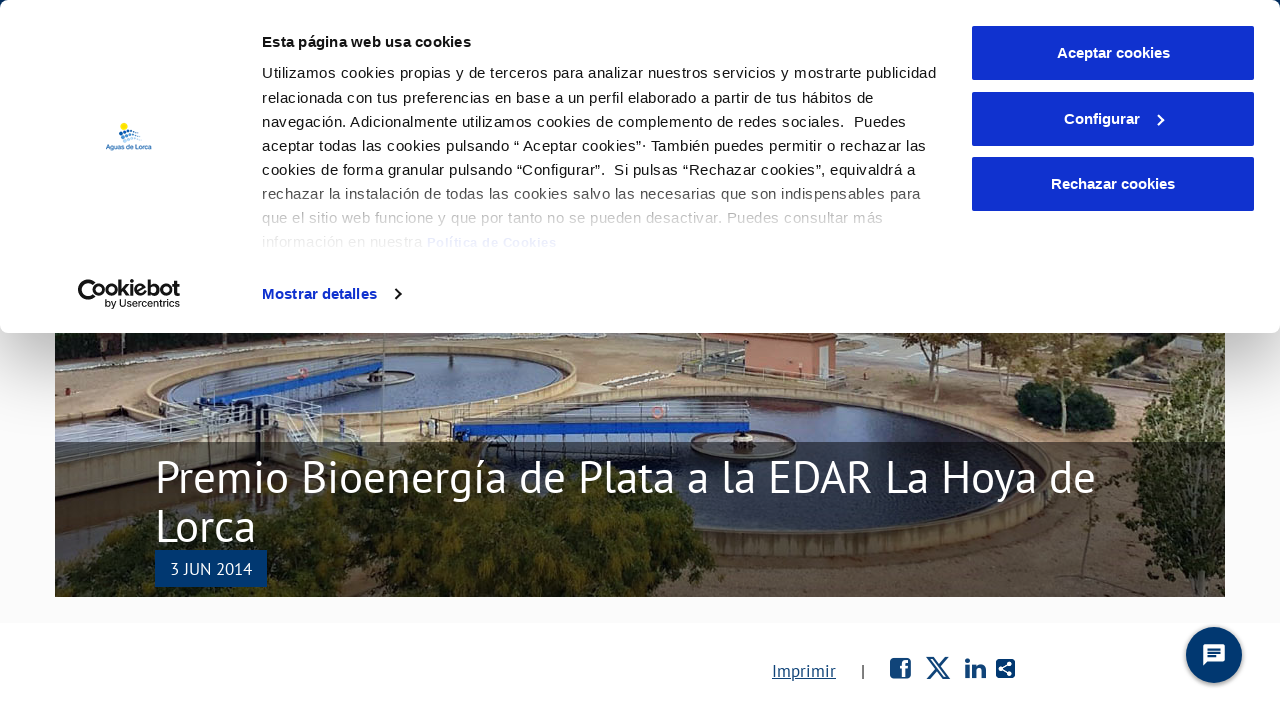

--- FILE ---
content_type: application/javascript
request_url: https://www.aguasdelorca.com/o/frontend-taglib-clay/__liferay__/exports/@clayui$navigation-bar.js
body_size: 2846
content:
import*as e from"../../../frontend-js-dependencies-web/__liferay__/exports/react-transition-group.js";import*as t from"../../../frontend-js-react-web/__liferay__/exports/classnames.js";import*as r from"../../../frontend-js-react-web/__liferay__/exports/react.js";import*as n from"../../../frontend-taglib-clay/__liferay__/exports/@clayui$button.js";import*as a from"../../../frontend-taglib-clay/__liferay__/exports/@clayui$icon.js";import*as o from"../../../frontend-taglib-clay/__liferay__/exports/@clayui$layout.js";import*as i from"../../../frontend-taglib-clay/__liferay__/exports/@clayui$shared.js";var l={950:(f,_,d)=>{function _typeof(f){return(_typeof="function"==typeof Symbol&&"symbol"==typeof Symbol.iterator?function(f){return typeof f}:function(f){return f&&"function"==typeof Symbol&&f.constructor===Symbol&&f!==Symbol.prototype?"symbol":typeof f})(f)}Object.defineProperty(_,"__esModule",{value:!0}),_.default=void 0;var y=function _interopRequireDefault(f){return f&&f.__esModule?f:{default:f}}(d(238)),b=function _interopRequireWildcard(f,_){if(!_&&f&&f.__esModule)return f;if(null===f||"object"!==_typeof(f)&&"function"!=typeof f)return{default:f};var d=_getRequireWildcardCache(_);if(d&&d.has(f))return d.get(f);var y={},b=Object.defineProperty&&Object.getOwnPropertyDescriptor;for(var v in f)if("default"!==v&&Object.prototype.hasOwnProperty.call(f,v)){var m=b?Object.getOwnPropertyDescriptor(f,v):null;m&&(m.get||m.set)?Object.defineProperty(y,v,m):y[v]=f[v]}return y.default=f,d&&d.set(f,y),y}(d(421)),v=d(53),m=["active","children","className"];function _getRequireWildcardCache(f){if("function"!=typeof WeakMap)return null;var _=new WeakMap,d=new WeakMap;return(_getRequireWildcardCache=function _getRequireWildcardCache(f){return f?d:_})(f)}function _extends(){return(_extends=Object.assign?Object.assign.bind():function(f){for(var _=1;_<arguments.length;_++){var d=arguments[_];for(var y in d)Object.prototype.hasOwnProperty.call(d,y)&&(f[y]=d[y])}return f}).apply(this,arguments)}function ownKeys(f,_){var d=Object.keys(f);if(Object.getOwnPropertySymbols){var y=Object.getOwnPropertySymbols(f);_&&(y=y.filter((function(_){return Object.getOwnPropertyDescriptor(f,_).enumerable}))),d.push.apply(d,y)}return d}function _objectSpread(f){for(var _=1;_<arguments.length;_++){var d=null!=arguments[_]?arguments[_]:{};_%2?ownKeys(Object(d),!0).forEach((function(_){_defineProperty(f,_,d[_])})):Object.getOwnPropertyDescriptors?Object.defineProperties(f,Object.getOwnPropertyDescriptors(d)):ownKeys(Object(d)).forEach((function(_){Object.defineProperty(f,_,Object.getOwnPropertyDescriptor(d,_))}))}return f}function _defineProperty(f,_,d){return _ in f?Object.defineProperty(f,_,{value:d,enumerable:!0,configurable:!0,writable:!0}):f[_]=d,f}_.default=function ClayNavigationBarIcon(f){var _=f.active,d=void 0!==_&&_,g=f.children,j=f.className,O=function _objectWithoutProperties(f,_){if(null==f)return{};var d,y,b=function _objectWithoutPropertiesLoose(f,_){if(null==f)return{};var d,y,b={},v=Object.keys(f);for(y=0;y<v.length;y++)d=v[y],_.indexOf(d)>=0||(b[d]=f[d]);return b}(f,_);if(Object.getOwnPropertySymbols){var v=Object.getOwnPropertySymbols(f);for(y=0;y<v.length;y++)d=v[y],_.indexOf(d)>=0||Object.prototype.propertyIsEnumerable.call(f,d)&&(b[d]=f[d])}return b}(f,m),h=(0,b.useContext)(v.NavigationBarContext).ariaCurrent;return b.default.createElement("li",_extends({},O,{className:(0,y.default)("nav-item",j)}),b.default.Children.map(g,(function(f,_){var v;return"ClayLink"===(null==f?void 0:f.type.displayName)||"ClayButton"===(null==f?void 0:f.type.displayName)?b.default.cloneElement(f,_objectSpread(_objectSpread({},f.props),{},{"aria-current":d&&null!=h?h:void 0,children:b.default.createElement("span",{className:"navbar-text-truncate"},f.props.children),className:(0,y.default)("nav-link",null===(v=f.props.className)||void 0===v?void 0:v.replace("nav-link",""),{active:d}),displayType:null,key:_})):b.default.cloneElement(f,_objectSpread(_objectSpread({},f.props),{},{className:(0,y.default)(f.props.className,{active:d}),key:_}))})))}},53:(f,_,d)=>{Object.defineProperty(_,"__esModule",{value:!0}),_.NavigationBarContext=void 0;var y=(0,d(421).createContext)({ariaCurrent:"page"});_.NavigationBarContext=y},719:f=>{f.exports=function(){}},370:f=>{f.exports=e},238:f=>{f.exports=t},421:f=>{f.exports=r},539:f=>{f.exports=n},663:f=>{f.exports=a},158:f=>{f.exports=o},934:f=>{f.exports=i}},u={};function __webpack_require__(f){var _=u[f];if(void 0!==_)return _.exports;var d=u[f]={exports:{}};return l[f](d,d.exports,__webpack_require__),d.exports}var c={};(()=>{var f=c;Object.defineProperty(f,"X",{value:!0}),f.Z=void 0;var _=_interopRequireDefault(__webpack_require__(539)),d=_interopRequireDefault(__webpack_require__(663)),y=_interopRequireDefault(__webpack_require__(158)),b=__webpack_require__(934),v=_interopRequireDefault(__webpack_require__(238)),m=_interopRequireDefault(__webpack_require__(421)),g=__webpack_require__(370),j=(_interopRequireDefault(__webpack_require__(719)),_interopRequireDefault(__webpack_require__(950))),O=__webpack_require__(53),h=["children","className","inverted","itemAriaCurrent","spritemap","triggerLabel"];function _interopRequireDefault(f){return f&&f.__esModule?f:{default:f}}function _extends(){return(_extends=Object.assign?Object.assign.bind():function(f){for(var _=1;_<arguments.length;_++){var d=arguments[_];for(var y in d)Object.prototype.hasOwnProperty.call(d,y)&&(f[y]=d[y])}return f}).apply(this,arguments)}function _arrayLikeToArray(f,_){(null==_||_>f.length)&&(_=f.length);for(var d=0,y=new Array(_);d<_;d++)y[d]=f[d];return y}function ClayNavigationBar(f){var j=f.children,x=f.className,w=f.inverted,P=void 0!==w&&w,k=f.itemAriaCurrent,C=void 0===k||k,E=f.spritemap,q=f.triggerLabel,N=function _objectWithoutProperties(f,_){if(null==f)return{};var d,y,b=function _objectWithoutPropertiesLoose(f,_){if(null==f)return{};var d,y,b={},v=Object.keys(f);for(y=0;y<v.length;y++)d=v[y],_.indexOf(d)>=0||(b[d]=f[d]);return b}(f,_);if(Object.getOwnPropertySymbols){var v=Object.getOwnPropertySymbols(f);for(y=0;y<v.length;y++)d=v[y],_.indexOf(d)>=0||Object.prototype.propertyIsEnumerable.call(f,d)&&(b[d]=f[d])}return b}(f,h),S=function _slicedToArray(f,_){return function _arrayWithHoles(f){if(Array.isArray(f))return f}(f)||function _iterableToArrayLimit(f,_){var d=null==f?null:"undefined"!=typeof Symbol&&f[Symbol.iterator]||f["@@iterator"];if(null!=d){var y,b,v=[],m=!0,g=!1;try{for(d=d.call(f);!(m=(y=d.next()).done)&&(v.push(y.value),!_||v.length!==_);m=!0);}catch(f){g=!0,b=f}finally{try{m||null==d.return||d.return()}finally{if(g)throw b}}return v}}(f,_)||function _unsupportedIterableToArray(f,_){if(f){if("string"==typeof f)return _arrayLikeToArray(f,_);var d=Object.prototype.toString.call(f).slice(8,-1);return"Object"===d&&f.constructor&&(d=f.constructor.name),"Map"===d||"Set"===d?Array.from(f):"Arguments"===d||/^(?:Ui|I)nt(?:8|16|32)(?:Clamped)?Array$/.test(d)?_arrayLikeToArray(f,_):void 0}}(f,_)||function _nonIterableRest(){throw new TypeError("Invalid attempt to destructure non-iterable instance.\nIn order to be iterable, non-array objects must have a [Symbol.iterator]() method.")}()}(m.default.useState(!1),2),A=S[0],D=S[1];return m.default.Children.map(j,(function(f){return f.props.active})).filter(Boolean).length,m.default.createElement("nav",_extends({},N,{className:(0,v.default)(x,"navbar","navbar-collapse-relative","navbar-expand-md","navbar-underline","navigation-bar",{"navigation-bar-light":!P,"navigation-bar-secondary":P})}),m.default.createElement(O.NavigationBarContext.Provider,{value:{ariaCurrent:C?"page":null}},m.default.createElement(y.default.ContainerFluid,null,m.default.createElement(_.default,{"aria-expanded":A,className:(0,v.default)("navbar-toggler","navbar-toggler-link",{collapsed:!A}),displayType:"unstyled",onClick:function onClick(){return D(!A)}},m.default.createElement("span",{className:"navbar-text-truncate"},q),m.default.createElement(d.default,{spritemap:E,symbol:"caret-bottom"})),m.default.createElement(g.CSSTransition,{className:(0,v.default)("navbar-collapse",{collapse:!A}),classNames:{enter:"collapsing",enterActive:"show",enterDone:"show",exit:"show",exitActive:"collapsing"},in:A,onEnter:function onEnter(f){return f.setAttribute("style","height: 0px")},onEntering:function onEntering(f){return(0,b.setElementFullHeight)(f)},onExit:function onExit(f){return(0,b.setElementFullHeight)(f)},onExiting:function onExiting(f){return f.setAttribute("style","height: 0px")},timeout:250},m.default.createElement("div",null,m.default.createElement(y.default.ContainerFluid,null,m.default.createElement("ul",{className:"navbar-nav"},j)))))))}ClayNavigationBar.Item=j.default;var x=ClayNavigationBar;f.Z=x})();var s=c.X,p=c.Z;export{s as __esModule,p as default};
//# sourceMappingURL=@clayui$navigation-bar.js.map

--- FILE ---
content_type: application/javascript
request_url: https://www.aguasdelorca.com/o/frontend-js-components-web/__liferay__/index.js
body_size: 8009
content:
import*as e from"../../frontend-js-react-web/__liferay__/exports/classnames.js";import*as t from"../../frontend-js-react-web/__liferay__/exports/react.js";import*as r from"../../frontend-js-react-web/__liferay__/index.js";import*as a from"../../frontend-js-state-web/__liferay__/index.js";import*as n from"../../frontend-taglib-clay/__liferay__/exports/@clayui$button.js";import*as l from"../../frontend-taglib-clay/__liferay__/exports/@clayui$card.js";import*as o from"../../frontend-taglib-clay/__liferay__/exports/@clayui$drop-down.js";import*as i from"../../frontend-taglib-clay/__liferay__/exports/@clayui$form.js";import*as u from"../../frontend-taglib-clay/__liferay__/exports/@clayui$icon.js";import*as d from"../../frontend-taglib-clay/__liferay__/exports/@clayui$label.js";import*as c from"../../frontend-taglib-clay/__liferay__/exports/@clayui$layout.js";import*as f from"../../frontend-taglib-clay/__liferay__/exports/@clayui$modal.js";import*as s from"../../frontend-taglib-clay/__liferay__/exports/@clayui$sticker.js";import*as p from"../../frontend-taglib-clay/__liferay__/exports/@clayui$table.js";var _={304:()=>{const S=document.createElement("link");S.setAttribute("rel","stylesheet"),S.setAttribute("type","text/css"),S.setAttribute("href",Liferay.ThemeDisplay.getPathContext()+"/o/frontend-js-components-web/management_toolbar/ManagementToolbar.css"),document.querySelector("head").appendChild(S)},547:()=>{const S=document.createElement("link");S.setAttribute("rel","stylesheet"),S.setAttribute("type","text/css"),S.setAttribute("href",Liferay.ThemeDisplay.getPathContext()+"/o/frontend-js-components-web/treeview/Treeview.css"),document.querySelector("head").appendChild(S)},433:(S,L,I)=>{Object.defineProperty(L,"__esModule",{value:!0}),L.default=function Container(S){let{active:L=!1,children:I,className:w}=S,P=function _objectWithoutProperties(S,L){if(null==S)return{};var I,C,R=function _objectWithoutPropertiesLoose(S,L){if(null==S)return{};var I,C,R={},N=Object.keys(S);for(C=0;C<N.length;C++)I=N[C],L.indexOf(I)>=0||(R[I]=S[I]);return R}(S,L);if(Object.getOwnPropertySymbols){var N=Object.getOwnPropertySymbols(S);for(C=0;C<N.length;C++)I=N[C],L.indexOf(I)>=0||Object.prototype.propertyIsEnumerable.call(S,I)&&(R[I]=S[I])}return R}(S,["active","children","className"]);return N.default.createElement("nav",_extends({},P,{className:(0,R.default)("management-bar navbar navbar-expand-md",w,{"management-bar-light":!L,"management-bar-primary navbar-nowrap":L})}),N.default.createElement(C.default.ContainerFluid,null,I))};var C=_interopRequireDefault(I(220)),R=_interopRequireDefault(I(686)),N=_interopRequireDefault(I(137));function _interopRequireDefault(S){return S&&S.__esModule?S:{default:S}}function _extends(){return(_extends=Object.assign||function(S){for(var L=1;L<arguments.length;L++){var I=arguments[L];for(var C in I)Object.prototype.hasOwnProperty.call(I,C)&&(S[C]=I[C])}return S}).apply(this,arguments)}},575:(S,L,I)=>{Object.defineProperty(L,"__esModule",{value:!0}),L.default=function Item(S){let{children:L,className:I}=S,N=function _objectWithoutProperties(S,L){if(null==S)return{};var I,C,R=function _objectWithoutPropertiesLoose(S,L){if(null==S)return{};var I,C,R={},N=Object.keys(S);for(C=0;C<N.length;C++)I=N[C],L.indexOf(I)>=0||(R[I]=S[I]);return R}(S,L);if(Object.getOwnPropertySymbols){var N=Object.getOwnPropertySymbols(S);for(C=0;C<N.length;C++)I=N[C],L.indexOf(I)>=0||Object.prototype.propertyIsEnumerable.call(S,I)&&(R[I]=S[I])}return R}(S,["children","className"]);return R.default.createElement("li",_extends({},N,{className:(0,C.default)("nav-item",I)}),L)};var C=_interopRequireDefault(I(686)),R=_interopRequireDefault(I(137));function _interopRequireDefault(S){return S&&S.__esModule?S:{default:S}}function _extends(){return(_extends=Object.assign||function(S){for(var L=1;L<arguments.length;L++){var I=arguments[L];for(var C in I)Object.prototype.hasOwnProperty.call(I,C)&&(S[C]=I[C])}return S}).apply(this,arguments)}},566:(S,L,I)=>{Object.defineProperty(L,"__esModule",{value:!0}),L.default=function ItemList(S){let{children:L,expand:I}=S,N=function _objectWithoutProperties(S,L){if(null==S)return{};var I,C,R=function _objectWithoutPropertiesLoose(S,L){if(null==S)return{};var I,C,R={},N=Object.keys(S);for(C=0;C<N.length;C++)I=N[C],L.indexOf(I)>=0||(R[I]=S[I]);return R}(S,L);if(Object.getOwnPropertySymbols){var N=Object.getOwnPropertySymbols(S);for(C=0;C<N.length;C++)I=N[C],L.indexOf(I)>=0||Object.prototype.propertyIsEnumerable.call(S,I)&&(R[I]=S[I])}return R}(S,["children","expand"]);return R.default.createElement("ul",_extends({},N,{className:(0,C.default)("navbar-nav",{"navbar-nav-expand":I})}),L)};var C=_interopRequireDefault(I(686)),R=_interopRequireDefault(I(137));function _interopRequireDefault(S){return S&&S.__esModule?S:{default:S}}function _extends(){return(_extends=Object.assign||function(S){for(var L=1;L<arguments.length;L++){var I=arguments[L];for(var C in I)Object.prototype.hasOwnProperty.call(I,C)&&(S[C]=I[C])}return S}).apply(this,arguments)}},234:(S,L,I)=>{Object.defineProperty(L,"__esModule",{value:!0}),L.default=void 0;var C=_interopRequireDefault(I(433)),R=_interopRequireDefault(I(575)),N=_interopRequireDefault(I(566)),w=_interopRequireDefault(I(492)),P=_interopRequireDefault(I(302)),D=_interopRequireDefault(I(199));function _interopRequireDefault(S){return S&&S.__esModule?S:{default:S}}I(304);const x={};x.Container=C.default,x.Item=R.default,x.ItemList=N.default,x.ResultsBar=w.default,x.ResultsBarItem=P.default,x.Search=D.default;var q=x;L.default=q},492:(S,L,I)=>{Object.defineProperty(L,"__esModule",{value:!0}),L.default=function ResultsBar(S){let{children:L}=S,I=function _objectWithoutProperties(S,L){if(null==S)return{};var I,C,R=function _objectWithoutPropertiesLoose(S,L){if(null==S)return{};var I,C,R={},N=Object.keys(S);for(C=0;C<N.length;C++)I=N[C],L.indexOf(I)>=0||(R[I]=S[I]);return R}(S,L);if(Object.getOwnPropertySymbols){var N=Object.getOwnPropertySymbols(S);for(C=0;C<N.length;C++)I=N[C],L.indexOf(I)>=0||Object.prototype.propertyIsEnumerable.call(S,I)&&(R[I]=S[I])}return R}(S,["children"]);return R.default.createElement("nav",_extends({},I,{className:"subnav-tbar subnav-tbar-primary tbar tbar-inline-xs-down"}),R.default.createElement(C.default.ContainerFluid,null,R.default.createElement("ul",{className:"tbar-nav tbar-nav-wrap"},L)))};var C=_interopRequireDefault(I(220)),R=_interopRequireDefault(I(137));function _interopRequireDefault(S){return S&&S.__esModule?S:{default:S}}function _extends(){return(_extends=Object.assign||function(S){for(var L=1;L<arguments.length;L++){var I=arguments[L];for(var C in I)Object.prototype.hasOwnProperty.call(I,C)&&(S[C]=I[C])}return S}).apply(this,arguments)}},302:(S,L,I)=>{Object.defineProperty(L,"__esModule",{value:!0}),L.default=function ResultsBarItem(S){let{children:L,className:I,expand:N=!1}=S,w=function _objectWithoutProperties(S,L){if(null==S)return{};var I,C,R=function _objectWithoutPropertiesLoose(S,L){if(null==S)return{};var I,C,R={},N=Object.keys(S);for(C=0;C<N.length;C++)I=N[C],L.indexOf(I)>=0||(R[I]=S[I]);return R}(S,L);if(Object.getOwnPropertySymbols){var N=Object.getOwnPropertySymbols(S);for(C=0;C<N.length;C++)I=N[C],L.indexOf(I)>=0||Object.prototype.propertyIsEnumerable.call(S,I)&&(R[I]=S[I])}return R}(S,["children","className","expand"]);return R.default.createElement("li",_extends({},w,{className:(0,C.default)("tbar-item",I,{"tbar-item-expand":N})}),R.default.createElement("div",{className:"tbar-section"},L))};var C=_interopRequireDefault(I(686)),R=_interopRequireDefault(I(137));function _interopRequireDefault(S){return S&&S.__esModule?S:{default:S}}function _extends(){return(_extends=Object.assign||function(S){for(var L=1;L<arguments.length;L++){var I=arguments[L];for(var C in I)Object.prototype.hasOwnProperty.call(I,C)&&(S[C]=I[C])}return S}).apply(this,arguments)}},199:(S,L,I)=>{Object.defineProperty(L,"__esModule",{value:!0}),L.default=function Search(S){let{children:L,onlySearch:I,showMobile:w}=S,P=function _objectWithoutProperties(S,L){if(null==S)return{};var I,C,R=function _objectWithoutPropertiesLoose(S,L){if(null==S)return{};var I,C,R={},N=Object.keys(S);for(C=0;C<N.length;C++)I=N[C],L.indexOf(I)>=0||(R[I]=S[I]);return R}(S,L);if(Object.getOwnPropertySymbols){var N=Object.getOwnPropertySymbols(S);for(C=0;C<N.length;C++)I=N[C],L.indexOf(I)>=0||Object.prototype.propertyIsEnumerable.call(S,I)&&(R[I]=S[I])}return R}(S,["children","onlySearch","showMobile"]);const D=N.default.createElement("form",_extends({},P,{role:"search"}),L);return N.default.createElement("div",{className:(0,R.default)("navbar-form navbar-form-autofit",{"navbar-overlay navbar-overlay-sm-down":!I,show:w})},I?D:N.default.createElement(C.default.ContainerFluid,null,D))};var C=_interopRequireDefault(I(220)),R=_interopRequireDefault(I(686)),N=_interopRequireDefault(I(137));function _interopRequireDefault(S){return S&&S.__esModule?S:{default:S}}function _extends(){return(_extends=Object.assign||function(S){for(var L=1;L<arguments.length;L++){var I=arguments[L];for(var C in I)Object.prototype.hasOwnProperty.call(I,C)&&(S[C]=I[C])}return S}).apply(this,arguments)}},865:(S,L,I)=>{Object.defineProperty(L,"__esModule",{value:!0}),L.default=function TranslationAdminContent({ariaLabels:S={default:'Valor\x20por\x20defecto',manageTranslations:'Administrar\x20traducciones',managementToolbar:'Barra\x20de\x20herramientas\x20de\x20administración',notTranslated:'No\x20traducido',translated:'Traducido'},activeLanguageIds:L=[],availableLocales:I=[],defaultLanguageId:T,onAddLocale:M=noop,onCancel:k=noop,onDone:A=noop,onRemoveLocale:W=noop,translations:F={}}){const[B,G]=(0,q.useState)(!1),[V,$]=(0,q.useState)(""),X=(0,q.useMemo)((()=>I.filter((S=>{const I=new RegExp(V.replace(/[-[\]/{}()*+?.\\^$|]/g,"\\$&"),"i");return L.includes(S.id)&&(S.label.match(I)||S.displayName.match(I))}))),[I,L,V]),U=(0,q.useMemo)((()=>I.filter((S=>!L.includes(S.id)))),[I,L]);return q.default.createElement(q.default.Fragment,null,q.default.createElement(D.default.Header,null,'Administrar\x20traducciones'),q.default.createElement(D.default.Header,{withTitle:!1},q.default.createElement(N.ClayInput.Group,{className:"align-items-center"},q.default.createElement(N.ClayInput.GroupItem,null,q.default.createElement(N.ClayInput,{"aria-label":'Buscar',insetAfter:!0,onChange:S=>$(S.target.value),placeholder:'Buscar',value:V}),q.default.createElement(N.ClayInput.GroupInsetItem,{after:!0,tag:"span"},q.default.createElement(C.ClayButtonWithIcon,{"aria-label":'Buscar',displayType:"unstyled",onClick:()=>{$("")},symbol:V?"times":"search"}))),q.default.createElement(N.ClayInput.GroupItem,{shrink:!0},q.default.createElement(R.default,{active:B&&!!U.length,hasLeftSymbols:!0,menuElementAttrs:{className:"dropdown-menu-width-shrink"},onActiveChange:G,trigger:q.default.createElement(C.ClayButtonWithIcon,{"aria-label":'Añadir',className:"lfr-portal-tooltip",disabled:!U.length,small:!0,symbol:"plus",title:'Añadir'})},q.default.createElement(R.default.ItemList,null,U.map((S=>q.default.createElement(R.default.Item,{key:S.label,onClick:()=>{M(S.id),G(!1)},symbolLeft:S.symbol},S.label)))))))),q.default.createElement(D.default.Body,{className:"pb-0 pt-3",scrollable:!0},q.default.createElement(x.default,null,q.default.createElement(x.default.Head,null,q.default.createElement(x.default.Row,null,q.default.createElement(x.default.Cell,{headingCell:!0},'Código'),q.default.createElement(x.default.Cell,{headingCell:!0},'Lenguaje'),q.default.createElement(x.default.Cell,{headingCell:!0},'Estado'),q.default.createElement(x.default.Cell,{headingCell:!0}))),q.default.createElement(x.default.Body,null,X.map((L=>{const I=L.label,R=L.id===T,N=F[I];return q.default.createElement(x.default.Row,{key:I},q.default.createElement(x.default.Cell,null,q.default.createElement(q.default.Fragment,null,q.default.createElement(w.default,{className:"inline-item inline-item-before",symbol:L.symbol}),q.default.createElement("strong",null,I))),q.default.createElement(x.default.Cell,{expanded:!0},L.displayName),q.default.createElement(x.default.Cell,null,q.default.createElement(P.default,{displayType:R?"info":N?"success":"warning"},R?S.default:N?S.translated:S.notTranslated)),q.default.createElement(x.default.Cell,null,!R&&q.default.createElement(C.ClayButtonWithIcon,{"aria-label":'Eliminar',className:"lfr-portal-tooltip",displayType:"unstyled",monospaced:!1,onClick:()=>W(L.id),symbol:"trash",title:'Eliminar'})))}))))),q.default.createElement(D.default.Footer,{last:q.default.createElement(C.default.Group,{spaced:!0},q.default.createElement(C.default,{displayType:"secondary",onClick:k},'Cancelar'),q.default.createElement(C.default,{displayType:"primary",onClick:A},'Finalizado'))}))};var C=_interopRequireWildcard(I(719)),R=_interopRequireDefault(I(447)),N=I(494),w=_interopRequireDefault(I(487)),P=_interopRequireDefault(I(636)),D=_interopRequireDefault(I(742)),x=_interopRequireDefault(I(23)),q=_interopRequireWildcard(I(137));function _interopRequireDefault(S){return S&&S.__esModule?S:{default:S}}function _getRequireWildcardCache(){if("function"!=typeof WeakMap)return null;var S=new WeakMap;return _getRequireWildcardCache=function _getRequireWildcardCache(){return S},S}function _interopRequireWildcard(S){if(S&&S.__esModule)return S;if(null===S||"object"!=typeof S&&"function"!=typeof S)return{default:S};var L=_getRequireWildcardCache();if(L&&L.has(S))return L.get(S);var I={},C=Object.defineProperty&&Object.getOwnPropertyDescriptor;for(var R in S)if(Object.prototype.hasOwnProperty.call(S,R)){var N=C?Object.getOwnPropertyDescriptor(S,R):null;N&&(N.get||N.set)?Object.defineProperty(I,R,N):I[R]=S[R]}return I.default=S,L&&L.set(S,I),I}const noop=()=>{}},11:(S,L,I)=>{Object.defineProperty(L,"__esModule",{value:!0}),L.default=function TranslationAdminModal({activeLanguageIds:S=[],ariaLabels:L={default:'Valor\x20por\x20defecto',manageTranslations:'Administrar\x20traducciones',notTranslated:'No\x20traducido',translated:'Traducido'},availableLocales:I=[],defaultLanguageId:w,onClose:P=noop,translations:D,visible:x}){const[q,T]=(0,R.useState)(S),[M,k]=(0,R.useState)(x),handleCancel=()=>{k(!1),T([...S]),P([...S])},{observer:A}=(0,C.useModal)({onClose:handleCancel});return(0,R.useEffect)((()=>{T(S)}),[S]),(0,R.useEffect)((()=>{k(x)}),[x]),R.default.createElement(R.default.Fragment,null,M&&R.default.createElement(C.default,{observer:A},R.default.createElement(N.default,{activeLanguageIds:q,ariaLabels:L,availableLocales:I,defaultLanguageId:w,onAddLocale:S=>{T([...q,S])},onCancel:handleCancel,onDone:()=>{k(!1),P([...q])},onRemoveLocale:S=>{const L=[...q];L.splice(q.indexOf(S),1),T(L)},translations:D})))};var C=_interopRequireWildcard(I(742)),R=_interopRequireWildcard(I(137)),N=function _interopRequireDefault(S){return S&&S.__esModule?S:{default:S}}(I(865));function _getRequireWildcardCache(){if("function"!=typeof WeakMap)return null;var S=new WeakMap;return _getRequireWildcardCache=function _getRequireWildcardCache(){return S},S}function _interopRequireWildcard(S){if(S&&S.__esModule)return S;if(null===S||"object"!=typeof S&&"function"!=typeof S)return{default:S};var L=_getRequireWildcardCache();if(L&&L.has(S))return L.get(S);var I={},C=Object.defineProperty&&Object.getOwnPropertyDescriptor;for(var R in S)if(Object.prototype.hasOwnProperty.call(S,R)){var N=C?Object.getOwnPropertyDescriptor(S,R):null;N&&(N.get||N.set)?Object.defineProperty(I,R,N):I[R]=S[R]}return I.default=S,L&&L.set(S,I),I}const noop=()=>{}},97:(S,L,I)=>{Object.defineProperty(L,"__esModule",{value:!0}),L.default=function TranslationAdminSelector({activeLanguageIds:S=[],adminMode:L,ariaLabels:I={default:'Valor\x20por\x20defecto',manageTranslations:'Administrar\x20traducciones',notTranslated:'No\x20traducido',translated:'Traducido'},availableLocales:q=[],defaultLanguageId:T,onActiveLanguageIdsChange:M=noop,onSelectedLanguageIdChange:k=noop,selectedLanguageId:A,showOnlyFlags:W,small:F=!1,translations:B={}}){const[G,V]=(0,D.useState)(S),[$,X]=(0,D.useState)(A),[U,H]=(0,D.useState)(!1),[K,J]=(0,D.useState)(!1),z=(0,D.useMemo)((()=>q.filter((S=>G.includes(S.id)))),[q,G]),Q=(0,D.useMemo)((()=>{const S=null!=$?$:T;return q.find((L=>L.id===S))}),[q,T,$]);return(0,D.useEffect)((()=>{M(G)}),[G,M]),(0,D.useEffect)((()=>{k($)}),[$,k]),(0,D.useEffect)((()=>{V(S)}),[S]),(0,D.useEffect)((()=>{X(A)}),[A]),D.default.createElement(D.default.Fragment,null,D.default.createElement(x.default,{activeLanguageIds:G,ariaLabels:I,availableLocales:q,defaultLanguageId:T,onClose:S=>{V(S),S.includes($)||X(T),J(!1)},translations:B,visible:K}),D.default.createElement(R.default,{active:U,onActiveChange:H,trigger:D.default.createElement(C.default,{displayType:"secondary",monospaced:!0,small:F,title:'select-translation-language'},D.default.createElement("span",{className:"inline-item"},D.default.createElement(N.default,{symbol:Q.symbol})),D.default.createElement("span",{className:"btn-section"},Q.label))},D.default.createElement(R.default.ItemList,null,z.map((S=>{const L=S.label,C=S.id===T,x=B[S.id];return D.default.createElement(R.default.Item,{key:S.id,onClick:()=>{X(S.id),H(!1)}},D.default.createElement(P.default.ContentRow,{containerElement:"span"},D.default.createElement(P.default.ContentCol,{containerElement:"span",expand:!0},D.default.createElement(P.default.ContentSection,null,D.default.createElement(N.default,{className:"inline-item inline-item-before",symbol:S.symbol}),L)),!W&&D.default.createElement(P.default.ContentCol,{containerElement:"span"},D.default.createElement(P.default.ContentSection,null,D.default.createElement(w.default,{displayType:C?"info":x?"success":"warning"},C?I.default:x?I.translated:I.notTranslated)))))})),L&&D.default.createElement(D.default.Fragment,null,D.default.createElement(R.default.Divider,null),D.default.createElement(R.default.Item,{"data-testid":"translation-modal-trigger",onClick:()=>J(!0)},D.default.createElement(P.default.ContentRow,{containerElement:"span"},D.default.createElement(P.default.ContentCol,{containerElement:"span",expand:!0},D.default.createElement(P.default.ContentSection,null,D.default.createElement(N.default,{className:"inline-item inline-item-before",symbol:"automatic-translate"}),I.manageTranslations))))))))};var C=_interopRequireDefault(I(719)),R=_interopRequireDefault(I(447)),N=_interopRequireDefault(I(487)),w=_interopRequireDefault(I(636)),P=_interopRequireDefault(I(220)),D=function _interopRequireWildcard(S){if(S&&S.__esModule)return S;if(null===S||"object"!=typeof S&&"function"!=typeof S)return{default:S};var L=_getRequireWildcardCache();if(L&&L.has(S))return L.get(S);var I={},C=Object.defineProperty&&Object.getOwnPropertyDescriptor;for(var R in S)if(Object.prototype.hasOwnProperty.call(S,R)){var N=C?Object.getOwnPropertyDescriptor(S,R):null;N&&(N.get||N.set)?Object.defineProperty(I,R,N):I[R]=S[R]}return I.default=S,L&&L.set(S,I),I}(I(137)),x=_interopRequireDefault(I(11));function _getRequireWildcardCache(){if("function"!=typeof WeakMap)return null;var S=new WeakMap;return _getRequireWildcardCache=function _getRequireWildcardCache(){return S},S}function _interopRequireDefault(S){return S&&S.__esModule?S:{default:S}}const noop=()=>{}},584:(S,L,I)=>{Object.defineProperty(L,"__esModule",{value:!0}),L.selectedLanguageIdAtom=L.activeLanguageIdsAtom=void 0;var C=I(500);const R=C.State.atom("activeLocaleIds",[]);L.activeLanguageIdsAtom=R;const N=C.State.atom("selectedLocaleId",[]);L.selectedLanguageIdAtom=N},72:(S,L,I)=>{Object.defineProperty(L,"__esModule",{value:!0}),L.default=function NodeList({NodeComponent:S,nodes:L,onBlur:I,onFocus:N,onMouseDown:w,role:P="group",tabIndex:D=-1}){return L[0]&&L[0].id?C.default.createElement("div",{className:"lfr-treeview-node-list",onBlur:()=>{I&&I()},onFocus:S=>{N&&N(S)},onMouseDown:S=>{w&&w(S)},role:P,tabIndex:D},L.map((L=>C.default.createElement(R.default,{NodeComponent:S,key:L.id,node:L})))):null};var C=_interopRequireDefault(I(137)),R=_interopRequireDefault(I(772));function _interopRequireDefault(S){return S&&S.__esModule?S:{default:S}}},772:(S,L,I)=>{Object.defineProperty(L,"__esModule",{value:!0}),L.default=function NodeListItem({NodeComponent:S,node:L}){const{dispatch:I}=(0,N.useContext)(P.default),q=(0,D.default)(L.id),T=(0,x.default)(L.id),M=L.children||[],k=(0,R.default)("lfr-treeview-node-list-item",{"with-children":!!M.length}),A="node-list-item-".concat(L.id,"-children"),W=L.expanded?"hr":"plus",toggleExpanded=S=>{L.children.length&&(S.stopPropagation(),I({nodeId:L.id,type:"TOGGLE_EXPANDED"}))};return N.default.createElement(N.default.Fragment,null,N.default.createElement("div",{className:k,onBlur:()=>{},onClick:()=>{I({nodeId:L.id,type:"TOGGLE_SELECT"})},onDoubleClick:toggleExpanded,onFocusCapture:()=>I({nodeId:L.id,type:"FOCUS"}),onKeyDown:T,ref:q,role:"treeitem",tabIndex:-1},M.length?N.default.createElement("button",{"aria-controls":A,"aria-expanded":L.expanded,"aria-label":"".concat(L.expanded?"Collapse":"Expand"," ").concat(L.name),className:"lfr-treeview-node-list-item__button",onClick:toggleExpanded,tabIndex:-1,type:"button"},N.default.createElement(C.default,{className:"lfr-treeview-node-list-item__button-icon",key:W,symbol:W})):null,N.default.createElement("div",{className:"lfr-treeview-node-list-item__node"},N.default.createElement(S,{node:L}))),L.expanded&&N.default.createElement("div",{className:"lfr-treeview-node-list-item__children",id:A},N.default.createElement(w.default,{NodeComponent:S,nodes:M})))};var C=_interopRequireDefault(I(487)),R=_interopRequireDefault(I(686)),N=function _interopRequireWildcard(S){if(S&&S.__esModule)return S;if(null===S||"object"!=typeof S&&"function"!=typeof S)return{default:S};var L=_getRequireWildcardCache();if(L&&L.has(S))return L.get(S);var I={},C=Object.defineProperty&&Object.getOwnPropertyDescriptor;for(var R in S)if(Object.prototype.hasOwnProperty.call(S,R)){var N=C?Object.getOwnPropertyDescriptor(S,R):null;N&&(N.get||N.set)?Object.defineProperty(I,R,N):I[R]=S[R]}return I.default=S,L&&L.set(S,I),I}(I(137)),w=_interopRequireDefault(I(72)),P=_interopRequireDefault(I(369)),D=_interopRequireDefault(I(179)),x=_interopRequireDefault(I(783));function _getRequireWildcardCache(){if("function"!=typeof WeakMap)return null;var S=new WeakMap;return _getRequireWildcardCache=function _getRequireWildcardCache(){return S},S}function _interopRequireDefault(S){return S&&S.__esModule?S:{default:S}}},459:(S,L,I)=>{Object.defineProperty(L,"__esModule",{value:!0}),L.default=void 0;var C=I(24),R=function _interopRequireWildcard(S){if(S&&S.__esModule)return S;if(null===S||"object"!=typeof S&&"function"!=typeof S)return{default:S};var L=_getRequireWildcardCache();if(L&&L.has(S))return L.get(S);var I={},C=Object.defineProperty&&Object.getOwnPropertyDescriptor;for(var R in S)if(Object.prototype.hasOwnProperty.call(S,R)){var N=C?Object.getOwnPropertyDescriptor(S,R):null;N&&(N.get||N.set)?Object.defineProperty(I,R,N):I[R]=S[R]}return I.default=S,L&&L.set(S,I),I}(I(137)),N=_interopRequireDefault(I(72)),w=_interopRequireDefault(I(346)),P=_interopRequireDefault(I(369)),D=_interopRequireDefault(I(370));function _interopRequireDefault(S){return S&&S.__esModule?S:{default:S}}function _getRequireWildcardCache(){if("function"!=typeof WeakMap)return null;var S=new WeakMap;return _getRequireWildcardCache=function _getRequireWildcardCache(){return S},S}function ownKeys(S,L){var I=Object.keys(S);if(Object.getOwnPropertySymbols){var C=Object.getOwnPropertySymbols(S);L&&(C=C.filter((function(L){return Object.getOwnPropertyDescriptor(S,L).enumerable}))),I.push.apply(I,C)}return I}function _objectSpread(S){for(var L=1;L<arguments.length;L++){var I=null!=arguments[L]?arguments[L]:{};L%2?ownKeys(Object(I),!0).forEach((function(L){_defineProperty(S,L,I[L])})):Object.getOwnPropertyDescriptors?Object.defineProperties(S,Object.getOwnPropertyDescriptors(I)):ownKeys(Object(I)).forEach((function(L){Object.defineProperty(S,L,Object.getOwnPropertyDescriptor(I,L))}))}return S}function _defineProperty(S,L,I){return L in S?Object.defineProperty(S,L,{value:I,enumerable:!0,configurable:!0,writable:!0}):S[L]=I,S}function addLinks(S,L=null){return S.map(((I,C)=>{const[R,N]=[S[C-1],S[C+1]],w=I.children?addLinks(I.children,I.id):[];return _objectSpread(_objectSpread({},I),{},{children:w,nextSiblingId:null!=N?N.id:null,parentId:L,previousSiblingId:null!=R?R.id:null})}))}function computeParentSelection(S,L,I){if(!S)return L;const C=I[S];if(!C)return L;let R;return R=C.children.every((S=>L.has(S.id)))?L.has(S)?L:new Set([...L,S]):L.has(S)?new Set([...L].filter((L=>L!==S))):L,computeParentSelection(C.parentId,R,I)}function getFilterFn(S){if(!S)return;if("function"==typeof S)return S;const L=S.toString().toLowerCase();return S=>S.name.toLowerCase().includes(L)}function filterNodes(S,L){if(!L)return null;const I=[];return S.forEach((S=>{L(S)&&I.push(_objectSpread(_objectSpread({},S),{},{children:[]}));const C=filterNodes(S.children,L);C&&I.push(...C)})),I}function getChildrenIds(S,L=[]){return S.children.forEach((S=>{L.push(S.id),getChildrenIds(S,L)})),L}function getLastVisible(S){const L=S.children.length;return S.expanded&&L?getLastVisible(S.children[L-1]):S}function init({filter:S,inheritSelection:L,initialNodes:I,initialSelectedNodeIds:C,multiSelection:R}){const N=new Set(C),w={},P=addLinks(I).map((S=>visit(S,(S=>{const L=S.expanded||S.children.some((S=>S.expanded||S.selected)),I=N.has(S.id);return _objectSpread(_objectSpread({},S),{},{expanded:L,selected:I})}),w))),D=getFilterFn(S);return{active:!1,filter:D,filteredNodes:filterNodes(P,D),focusedNodeId:null,inheritSelection:L,multiSelection:R,nodeMap:w,nodes:P,selectedNodeIds:N}}function updateNode(S,L,I){const{nodeMap:C}=S;if(!C[L])throw new Error("Could not get node with id ".concat(L));let R=I(C[L]);if(R===C[L])return S.nodes;for(C[L]=R;R.parentId;){const S=C[R.parentId];R=_objectSpread(_objectSpread({},S),{},{children:S.children.map((S=>S.id===R.id?R:S))}),C[R.id]=R}return S.nodes.map((S=>S.id===R.id?R:S))}function reducer(S,L){const{filteredNodes:I,nodeMap:C}=S,R=I||S.nodes;switch(L.type){case"ACTIVATE":{if(S.active)return S;const I=L.mouseNavigation?S.focusedNodeId:S.focusedNodeId||R[0]&&R[0].id;return _objectSpread(_objectSpread({},S),{},{active:!0,focusedNodeId:I})}case"DEACTIVATE":case"EXIT":return S.active?_objectSpread(_objectSpread({},S),{},{active:!1,focusedNodeId:null}):S;case"COLLAPSE":if(!I)return _objectSpread(_objectSpread({},S),{},{nodes:updateNode(S,L.nodeId,(S=>S.expanded?_objectSpread(_objectSpread({},S),{},{expanded:!1}):S))});break;case"SELECT_ROOT":{const L=R[0]&&R[0].id;if(S.focusedNodeId!==L)return _objectSpread(_objectSpread({},S),{},{focusedNodeId:L})}break;case"SELECT_NEXT_VISIBLE":{let N=C[L.nodeId];if(I){for(let L=0;L<I.length-1;L++)if(I[L].id===S.focusedNodeId){N=R[L+1];break}}else for(;N&&N.id===L.nodeId;){if(N.expanded&&N.children.length){N=N.children[0];break}if(!N.nextSiblingId){if(N.parentId){const S=C[N.parentId].nextSiblingId;if(S){N=C[S];continue}}N=null;break}N=C[N.nextSiblingId]}if(N)return _objectSpread(_objectSpread({},S),{},{focusedNodeId:N.id})}break;case"SELECT_PREVIOUS_VISIBLE":{let N=C[L.nodeId];if(I){for(let L=1;L<I.length;L++)if(I[L].id===S.focusedNodeId){N=R[L-1];break}}else for(;N&&N.id===L.nodeId;){if(N.previousSiblingId){N=getLastVisible(C[N.previousSiblingId]);break}N=N.parentId?C[N.parentId]:null;break}if(N)return _objectSpread(_objectSpread({},S),{},{focusedNodeId:N.id})}break;case"SELECT_LAST_VISIBLE":{const L=R.length-1;let C;if(I)C=R[L]&&R[L].id;else{let S=R[L];for(;S&&S.children.length&&S.expanded;)S=S.children[S.children.length-1];C=S&&S.id}if(C&&S.focusedNodeId!==C)return _objectSpread(_objectSpread({},S),{},{focusedNodeId:C})}break;case"TOGGLE_EXPANDED":if(!I)return _objectSpread(_objectSpread({},S),{},{nodes:updateNode(S,L.nodeId,(S=>_objectSpread(_objectSpread({},S),{},{expanded:!S.expanded})))});break;case"EXPAND_ALL":if(!I){const L=S.nodes.map((S=>visit(S,(S=>S.expanded?S:_objectSpread(_objectSpread({},S),{},{expanded:!0})),C)));return _objectSpread(_objectSpread({},S),{},{nodes:L})}break;case"FILTER":return _objectSpread(_objectSpread({},S),{},{filter:L.filter,filteredNodes:filterNodes(S.nodes,L.filter),focusedNodeId:null});case"FOCUS":if(L.nodeId!==S.focusedNodeId)return _objectSpread(_objectSpread({},S),{},{focusedNodeId:L.nodeId});break;case"COLLAPSE_PARENT":if(!I){const I=C[L.nodeId];if(I.expanded)return _objectSpread(_objectSpread({},S),{},{nodes:updateNode(S,L.nodeId,(S=>_objectSpread(_objectSpread({},S),{},{expanded:!1})))});if(I.parentId)return _objectSpread(_objectSpread({},S),{},{focusedNodeId:I.parentId})}break;case"EXPAND_AND_ENTER":if(!I){const I=C[L.nodeId];if(!I.expanded)return _objectSpread(_objectSpread({},S),{},{nodes:updateNode(S,L.nodeId,(S=>_objectSpread(_objectSpread({},S),{},{expanded:!0})))});if(I.children.length)return _objectSpread(_objectSpread({},S),{},{focusedNodeId:I.children[0].id})}break;case"TOGGLE_SELECT":{const R=L.nodeId;if(!C[R].disabled){const{inheritSelection:L,multiSelection:N}=S;let{selectedNodeIds:w}=S;if(L){const S=C[R],L=[R,...getChildrenIds(S)];let I;I=w.has(R)?new Set([...w].filter((S=>!L.includes(S)))):new Set([...w,...L]),w=computeParentSelection(S.parentId,I,C)}else w=w.has(R)?new Set([...w].filter((S=>S!==R))):N?new Set([...w,R]):new Set([R]);return _objectSpread(_objectSpread({},S),{},{filteredNodes:I&&I.map((S=>toggleNode(S,w))),focusedNodeId:R,nodes:S.nodes.map((S=>visit(S,(S=>toggleNode(S,w)),C))),selectedNodeIds:w})}break}case"UPDATE_NODES":{const I=addLinks(L.newNodes).map((L=>visit(L,(L=>{const{selectedNodeIds:I}=S,R=C[L.id]||{},N=R.expanded||L.expanded||L.children.some((S=>S.expanded||S.selected)),w=R.selected||I.has(L.id);return _objectSpread(_objectSpread({},L),{},{expanded:N,selected:w})}),C)));return _objectSpread(_objectSpread({},S),{},{nodes:I})}}return S}function toggleNode(S,L){return S.selected!==L.has(S.id)?_objectSpread(_objectSpread({},S),{},{selected:!S.selected}):S}function visit(S,L,I){const{children:C}=S;let R;for(let S=0;S<C.length;S++){const N=C[S],w=visit(N,L,I);R?R.push(w):w!==N&&(R=C.slice(0,S).concat([w]))}const N=L(R?_objectSpread(_objectSpread({},S),{},{children:R}):S);return N!==S&&(I[N.id]=N),N}function Treeview({NodeComponent:S,filter:L,inheritSelection:I,initialSelectedNodeIds:w,multiSelection:D,nodes:x,onSelectedNodesChange:q}){const T=(0,C.useTimeout)(),M=(0,R.useRef)(),[k,A]=(0,R.useReducer)(reducer,{filter:L,inheritSelection:I,initialNodes:x,initialSelectedNodeIds:w,multiSelection:D},init),{filteredNodes:W,nodes:F,selectedNodeIds:B}=k,[G,V]=(0,R.useState)(!0);(0,R.useEffect)((()=>{const S=getFilterFn(L);A({filter:S,type:"FILTER"})}),[L]),(0,R.useEffect)((()=>{A({newNodes:x,type:"UPDATE_NODES"})}),[x]),(0,R.useEffect)((()=>{q&&q(B)}),[q,B]);const cancelTimer=()=>{M.current&&(M.current(),M.current=null)};return R.default.createElement(P.default.Provider,{value:{dispatch:A,state:k}},R.default.createElement(N.default,{NodeComponent:S,nodes:W||F,onBlur:()=>{cancelTimer(),V(!0),M.current=T((()=>{A({type:"DEACTIVATE"})}),0)},onFocus:()=>{cancelTimer(),V(!1),A({type:"ACTIVATE"})},onMouseDown:()=>{cancelTimer(),A({mouseNavigation:!0,type:"ACTIVATE"})},role:"tree",tabIndex:G?0:void 0}))}I(547),Treeview.defaultProps={NodeComponent:D.default,multiSelection:!0},Treeview.Card=w.default,Treeview.Label=D.default;var x=Treeview;L.default=x},346:(S,L,I)=>{Object.defineProperty(L,"__esModule",{value:!0}),L.default=function TreeviewCard({node:S}){const{state:L}=(0,P.useContext)(D.default),{filter:I,focusedNodeId:x}=L,q=S.nodePath&&I?P.default.createElement("div",{className:"font-weight-normal h5 lfr-card-subtitle-text small text-default text-truncate treeview-node-name"},S.nodePath):null;return P.default.createElement("div",{className:(0,w.default)({"card-type-directory":!0,disabled:S.disabled,focused:S.id===x,"form-check":!0,"form-check-card":!0,"form-check-middle-left":!0,selected:S.selected})},P.default.createElement("div",{className:"card card-horizontal"},P.default.createElement("div",{className:"card-body"},P.default.createElement(C.default.Row,{className:"autofit-row-center"},S.icon&&P.default.createElement("div",{className:"autofit-col"},P.default.createElement(N.default,{className:S.iconCssClass,displayType:"secondary",inline:!0},P.default.createElement(R.default,{symbol:S.icon}))),P.default.createElement("div",{className:"autofit-col autofit-col-expand autofit-col-gutters"},P.default.createElement(C.default.Description,{displayType:"title"},S.name))),q)))};var C=_interopRequireDefault(I(115)),R=_interopRequireDefault(I(487)),N=_interopRequireDefault(I(303)),w=_interopRequireDefault(I(686)),P=function _interopRequireWildcard(S){if(S&&S.__esModule)return S;if(null===S||"object"!=typeof S&&"function"!=typeof S)return{default:S};var L=_getRequireWildcardCache();if(L&&L.has(S))return L.get(S);var I={},C=Object.defineProperty&&Object.getOwnPropertyDescriptor;for(var R in S)if(Object.prototype.hasOwnProperty.call(S,R)){var N=C?Object.getOwnPropertyDescriptor(S,R):null;N&&(N.get||N.set)?Object.defineProperty(I,R,N):I[R]=S[R]}return I.default=S,L&&L.set(S,I),I}(I(137)),D=_interopRequireDefault(I(369));function _getRequireWildcardCache(){if("function"!=typeof WeakMap)return null;var S=new WeakMap;return _getRequireWildcardCache=function _getRequireWildcardCache(){return S},S}function _interopRequireDefault(S){return S&&S.__esModule?S:{default:S}}},369:(S,L,I)=>{Object.defineProperty(L,"__esModule",{value:!0}),L.default=void 0;var C=function _interopRequireDefault(S){return S&&S.__esModule?S:{default:S}}(I(137)).default.createContext({dispatch:()=>{},state:{filteredNodes:null,focusedNodeId:null,nodeMap:{},nodes:[],selectedNodeIds:new Set}});L.default=C},370:(S,L,I)=>{Object.defineProperty(L,"__esModule",{value:!0}),L.default=function TreeviewLabel({node:S}){const L="".concat(S.id,"-treeview-label-input");return C.default.createElement("div",{className:"lfr-treeview-label"},C.default.createElement("input",{checked:S.selected,className:"sr-only",id:L,onChange:()=>{},type:"checkbox"}),C.default.createElement("label",{className:S.selected?"font-weight-bold":"font-weight-normal",htmlFor:L,onClick:S=>S.preventDefault()},S.name))};var C=function _interopRequireDefault(S){return S&&S.__esModule?S:{default:S}}(I(137))},179:(S,L,I)=>{Object.defineProperty(L,"__esModule",{value:!0}),L.default=function useFocus(S){const{state:L}=(0,C.useContext)(R.default),{active:I,focusedNodeId:N}=L,w=(0,C.useRef)(null);return(0,C.useEffect)((()=>{I&&S===N&&w.current&&w.current.focus()}),[I,N,S]),w};var C=I(137),R=function _interopRequireDefault(S){return S&&S.__esModule?S:{default:S}}(I(369))},783:(S,L,I)=>{Object.defineProperty(L,"__esModule",{value:!0}),L.default=function useKeyboardNavigation(S){const{dispatch:L,state:I}=(0,C.useContext)(R.default),{focusedNodeId:D}=I;return(0,C.useCallback)((I=>{const{keyCode:C}=I;D===S&&w.has(C)&&(C!==N.TAB&&I.preventDefault(),L({nodeId:S,type:P[C]}))}),[L,D,S])};var C=I(137),R=function _interopRequireDefault(S){return S&&S.__esModule?S:{default:S}}(I(369));const N={DOWN:40,END:35,ENTER:13,HOME:36,LEFT:37,NUMPAD_STAR:106,RIGHT:39,SPACE:32,TAB:9,UP:38},w=new Set(Object.values(N)),P={[N.DOWN]:"SELECT_NEXT_VISIBLE",[N.END]:"SELECT_LAST_VISIBLE",[N.ENTER]:"TOGGLE_EXPANDED",[N.HOME]:"SELECT_ROOT",[N.LEFT]:"COLLAPSE_PARENT",[N.NUMPAD_STAR]:"EXPAND_ALL",[N.RIGHT]:"EXPAND_AND_ENTER",[N.SPACE]:"TOGGLE_SELECT",[N.TAB]:"EXIT",[N.UP]:"SELECT_PREVIOUS_VISIBLE"}},686:S=>{S.exports=e},137:S=>{S.exports=t},24:S=>{S.exports=r},500:S=>{S.exports=a},719:S=>{S.exports=n},115:S=>{S.exports=l},447:S=>{S.exports=o},494:S=>{S.exports=i},487:S=>{S.exports=u},636:S=>{S.exports=d},220:S=>{S.exports=c},742:S=>{S.exports=f},303:S=>{S.exports=s},23:S=>{S.exports=p}},m={};function __webpack_require__(S){var L=m[S];if(void 0!==L)return L.exports;var I=m[S]={exports:{}};return _[S](I,I.exports,__webpack_require__),I.exports}var b={};(()=>{var S=b;Object.defineProperty(S,"X$",{value:!0}),Object.defineProperty(S,"hC",{enumerable:!0,get:function get(){return L.default}}),Object.defineProperty(S,"J$",{enumerable:!0,get:function get(){return I.default}}),Object.defineProperty(S,"Sj",{enumerable:!0,get:function get(){return C.activeLanguageIdsAtom}}),Object.defineProperty(S,"DK",{enumerable:!0,get:function get(){return C.selectedLanguageIdAtom}}),Object.defineProperty(S,"Gf",{enumerable:!0,get:function get(){return R.default}}),Object.defineProperty(S,"rM",{enumerable:!0,get:function get(){return N.default}});var L=_interopRequireDefault(__webpack_require__(459)),I=_interopRequireDefault(__webpack_require__(234)),C=__webpack_require__(584),R=_interopRequireDefault(__webpack_require__(11)),N=_interopRequireDefault(__webpack_require__(97));function _interopRequireDefault(S){return S&&S.__esModule?S:{default:S}}})();var g=b.J$,y=b.Gf,v=b.rM,h=b.hC,E=b.X$,j=b.Sj,O=b.DK;export{g as ManagementToolbar,y as TranslationAdminModal,v as TranslationAdminSelector,h as Treeview,E as __esModule,j as activeLanguageIdsAtom,O as selectedLanguageIdAtom};
//# sourceMappingURL=index.js.map

--- FILE ---
content_type: application/javascript
request_url: https://www.aguasdelorca.com/o/frontend-taglib-clay/__liferay__/index.js?t=1769717581372&languageId=es_ES
body_size: 11553
content:
import*as e from"../../frontend-js-components-web/__liferay__/index.js";import*as t from"../../frontend-js-react-web/__liferay__/exports/classnames.js";import*as r from"../../frontend-js-react-web/__liferay__/exports/prop-types.js";import*as a from"../../frontend-js-react-web/__liferay__/exports/react.js";import*as n from"../../frontend-js-web/__liferay__/index.js";import*as l from"../../frontend-taglib-clay/__liferay__/exports/@clayui$button.js";import*as o from"../../frontend-taglib-clay/__liferay__/exports/@clayui$card.js";import*as i from"../../frontend-taglib-clay/__liferay__/exports/@clayui$drop-down.js";import*as u from"../../frontend-taglib-clay/__liferay__/exports/@clayui$form.js";import*as c from"../../frontend-taglib-clay/__liferay__/exports/@clayui$icon.js";import*as s from"../../frontend-taglib-clay/__liferay__/exports/@clayui$label.js";import*as d from"../../frontend-taglib-clay/__liferay__/exports/@clayui$link.js";import*as f from"../../frontend-taglib-clay/__liferay__/exports/@clayui$multi-select.js";import*as p from"../../frontend-taglib-clay/__liferay__/exports/@clayui$navigation-bar.js";import*as m from"../../frontend-taglib-clay/__liferay__/exports/@clayui$pagination-bar.js";import*as b from"../../frontend-taglib-clay/__liferay__/exports/@clayui$shared.js";import*as y from"../../frontend-taglib-clay/__liferay__/exports/@clayui$sticker.js";import*as _ from"../../frontend-taglib-clay/__liferay__/exports/@clayui$tabs.js";var g={505:()=>{const N=document.createElement("link");N.setAttribute("rel","stylesheet"),N.setAttribute("type","text/css"),N.setAttribute("href",Liferay.ThemeDisplay.getPathContext()+"/o/frontend-taglib-clay/management_toolbar/CreationMenu.css"),document.querySelector("head").appendChild(N)},304:()=>{const N=document.createElement("link");N.setAttribute("rel","stylesheet"),N.setAttribute("type","text/css"),N.setAttribute("href",Liferay.ThemeDisplay.getPathContext()+"/o/frontend-taglib-clay/management_toolbar/ManagementToolbar.css"),document.querySelector("head").appendChild(N)},183:(N,T,A)=>{Object.defineProperty(T,"__esModule",{value:!0}),T.default=function Button(N){let{additionalProps:T,componentId:A,cssClass:U,icon:z,label:K,locale:$,portletId:H,portletNamespace:J}=N,X=function _objectWithoutProperties(N,T){if(null==N)return{};var A,B,G=function _objectWithoutPropertiesLoose(N,T){if(null==N)return{};var A,B,G={},F=Object.keys(N);for(B=0;B<F.length;B++)A=F[B],T.indexOf(A)>=0||(G[A]=N[A]);return G}(N,T);if(Object.getOwnPropertySymbols){var F=Object.getOwnPropertySymbols(N);for(B=0;B<F.length;B++)A=F[B],T.indexOf(A)>=0||Object.prototype.propertyIsEnumerable.call(N,A)&&(G[A]=N[A])}return G}(N,["additionalProps","componentId","cssClass","icon","label","locale","portletId","portletNamespace"]);return V.default.createElement(B.default,_extends({className:U},X),z&&V.default.createElement("span",{className:(0,F.default)("inline-item",{"inline-item-before":K})},V.default.createElement(G.default,{symbol:z})),K)};var B=_interopRequireDefault(A(719)),G=_interopRequireDefault(A(487)),F=_interopRequireDefault(A(686)),V=_interopRequireDefault(A(137));function _interopRequireDefault(N){return N&&N.__esModule?N:{default:N}}function _extends(){return(_extends=Object.assign||function(N){for(var T=1;T<arguments.length;T++){var A=arguments[T];for(var B in A)Object.prototype.hasOwnProperty.call(A,B)&&(N[B]=A[B])}return N}).apply(this,arguments)}},779:(N,T,A)=>{Object.defineProperty(T,"__esModule",{value:!0}),T.default=function Checkbox(N){let{additionalProps:T,checked:A,componentId:F,cssClass:V,locale:U,portletId:z,portletNamespace:K}=N,$=function _objectWithoutProperties(N,T){if(null==N)return{};var A,B,G=function _objectWithoutPropertiesLoose(N,T){if(null==N)return{};var A,B,G={},F=Object.keys(N);for(B=0;B<F.length;B++)A=F[B],T.indexOf(A)>=0||(G[A]=N[A]);return G}(N,T);if(Object.getOwnPropertySymbols){var F=Object.getOwnPropertySymbols(N);for(B=0;B<F.length;B++)A=F[B],T.indexOf(A)>=0||Object.prototype.propertyIsEnumerable.call(N,A)&&(G[A]=N[A])}return G}(N,["additionalProps","checked","componentId","cssClass","locale","portletId","portletNamespace"]);const[H,J]=(0,G.useState)(A);return G.default.createElement(B.ClayCheckbox,_extends({checked:H,className:V,onChange:()=>J((N=>!N))},$))};var B=A(494),G=function _interopRequireWildcard(N){if(N&&N.__esModule)return N;if(null===N||"object"!=typeof N&&"function"!=typeof N)return{default:N};var T=_getRequireWildcardCache();if(T&&T.has(N))return T.get(N);var A={},B=Object.defineProperty&&Object.getOwnPropertyDescriptor;for(var G in N)if(Object.prototype.hasOwnProperty.call(N,G)){var F=B?Object.getOwnPropertyDescriptor(N,G):null;F&&(F.get||F.set)?Object.defineProperty(A,G,F):A[G]=N[G]}return A.default=N,T&&T.set(N,A),A}(A(137));function _getRequireWildcardCache(){if("function"!=typeof WeakMap)return null;var N=new WeakMap;return _getRequireWildcardCache=function _getRequireWildcardCache(){return N},N}function _extends(){return(_extends=Object.assign||function(N){for(var T=1;T<arguments.length;T++){var A=arguments[T];for(var B in A)Object.prototype.hasOwnProperty.call(A,B)&&(N[B]=A[B])}return N}).apply(this,arguments)}},496:(N,T)=>{function ownKeys(N,T){var A=Object.keys(N);if(Object.getOwnPropertySymbols){var B=Object.getOwnPropertySymbols(N);T&&(B=B.filter((function(T){return Object.getOwnPropertyDescriptor(N,T).enumerable}))),A.push.apply(A,B)}return A}function _objectSpread(N){for(var T=1;T<arguments.length;T++){var A=null!=arguments[T]?arguments[T]:{};T%2?ownKeys(Object(A),!0).forEach((function(T){_defineProperty(N,T,A[T])})):Object.getOwnPropertyDescriptors?Object.defineProperties(N,Object.getOwnPropertyDescriptors(A)):ownKeys(Object(A)).forEach((function(T){Object.defineProperty(N,T,Object.getOwnPropertyDescriptor(A,T))}))}return N}function _defineProperty(N,T,A){return T in N?Object.defineProperty(N,T,{value:A,enumerable:!0,configurable:!0,writable:!0}):N[T]=A,N}Object.defineProperty(T,"__esModule",{value:!0}),T.default=function propsTransformer(N){let{actions:T,defaultEventHandler:A,items:B}=N;const itemsMap=N=>_objectSpread(_objectSpread({},N),{},{onClick(T){var B;const G=null===(B=N.data)||void 0===B?void 0:B.action;G&&(T.preventDefault(),Liferay.componentReady(A).then((T=>{T[G](N.data)})))}});return _objectSpread(_objectSpread({},function _objectWithoutProperties(N,T){if(null==N)return{};var A,B,G=function _objectWithoutPropertiesLoose(N,T){if(null==N)return{};var A,B,G={},F=Object.keys(N);for(B=0;B<F.length;B++)A=F[B],T.indexOf(A)>=0||(G[A]=N[A]);return G}(N,T);if(Object.getOwnPropertySymbols){var F=Object.getOwnPropertySymbols(N);for(B=0;B<F.length;B++)A=F[B],T.indexOf(A)>=0||Object.prototype.propertyIsEnumerable.call(N,A)&&(G[A]=N[A])}return G}(N,["actions","defaultEventHandler","items"])),{},{actions:null==T?void 0:T.map(itemsMap),items:null==B?void 0:B.map(itemsMap)})}},112:(N,T,A)=>{Object.defineProperty(T,"__esModule",{value:!0}),T.default=function DropdownMenu(N){let{actionsDropdown:T=!1,additionalProps:A,componentId:$,cssClass:H,icon:J,items:X,label:Z,locale:Q,menuProps:Y,portletId:ee,portletNamespace:te}=N,re=_objectWithoutProperties(N,["actionsDropdown","additionalProps","componentId","cssClass","icon","items","label","locale","menuProps","portletId","portletNamespace"]);return z.default.createElement(z.default.Fragment,null,z.default.createElement(G.ClayDropDownWithItems,{className:(0,U.default)({"dropdown-action":T}),items:(0,K.default)(X)||[],menuElementAttrs:Y,trigger:z.default.createElement(B.default,_extends({className:(0,U.default)(H,{"component-action":T})},re),J&&z.default.createElement("span",{className:(0,U.default)("inline-item",{"inline-item-before":Z})},z.default.createElement(F.default,{symbol:J})),Z)}),z.default.createElement("div",{className:"quick-action-menu"},X.map((N=>{let{data:T,href:A,icon:G,label:U,quickAction:K}=N,$=_objectWithoutProperties(N,["data","href","icon","label","quickAction"]);return(null==T?void 0:T.action)&&K?z.default.createElement(B.ClayButtonWithIcon,_extends({className:"component-action quick-action-item",displayType:"unstyled",key:T.action,small:!0,symbol:G,title:U},$)):A&&G&&K&&z.default.createElement(V.default,_extends({className:"component-action quick-action-item",href:A,key:A,title:U},$),z.default.createElement(F.default,{symbol:G}))}))))};var B=function _interopRequireWildcard(N){if(N&&N.__esModule)return N;if(null===N||"object"!=typeof N&&"function"!=typeof N)return{default:N};var T=_getRequireWildcardCache();if(T&&T.has(N))return T.get(N);var A={},B=Object.defineProperty&&Object.getOwnPropertyDescriptor;for(var G in N)if(Object.prototype.hasOwnProperty.call(N,G)){var F=B?Object.getOwnPropertyDescriptor(N,G):null;F&&(F.get||F.set)?Object.defineProperty(A,G,F):A[G]=N[G]}return A.default=N,T&&T.set(N,A),A}(A(719)),G=A(447),F=_interopRequireDefault(A(487)),V=_interopRequireDefault(A(525)),U=_interopRequireDefault(A(686)),z=_interopRequireDefault(A(137)),K=_interopRequireDefault(A(396));function _interopRequireDefault(N){return N&&N.__esModule?N:{default:N}}function _getRequireWildcardCache(){if("function"!=typeof WeakMap)return null;var N=new WeakMap;return _getRequireWildcardCache=function _getRequireWildcardCache(){return N},N}function _extends(){return(_extends=Object.assign||function(N){for(var T=1;T<arguments.length;T++){var A=arguments[T];for(var B in A)Object.prototype.hasOwnProperty.call(A,B)&&(N[B]=A[B])}return N}).apply(this,arguments)}function _objectWithoutProperties(N,T){if(null==N)return{};var A,B,G=function _objectWithoutPropertiesLoose(N,T){if(null==N)return{};var A,B,G={},F=Object.keys(N);for(B=0;B<F.length;B++)A=F[B],T.indexOf(A)>=0||(G[A]=N[A]);return G}(N,T);if(Object.getOwnPropertySymbols){var F=Object.getOwnPropertySymbols(N);for(B=0;B<F.length;B++)A=F[B],T.indexOf(A)>=0||Object.prototype.propertyIsEnumerable.call(N,A)&&(G[A]=N[A])}return G}},948:(N,T,A)=>{Object.defineProperty(T,"__esModule",{value:!0}),T.default=function Link(N){let{additionalProps:T,componentId:A,cssClass:U,icon:z,label:K,locale:$,portletId:H,portletNamespace:J}=N,X=function _objectWithoutProperties(N,T){if(null==N)return{};var A,B,G=function _objectWithoutPropertiesLoose(N,T){if(null==N)return{};var A,B,G={},F=Object.keys(N);for(B=0;B<F.length;B++)A=F[B],T.indexOf(A)>=0||(G[A]=N[A]);return G}(N,T);if(Object.getOwnPropertySymbols){var F=Object.getOwnPropertySymbols(N);for(B=0;B<F.length;B++)A=F[B],T.indexOf(A)>=0||Object.prototype.propertyIsEnumerable.call(N,A)&&(G[A]=N[A])}return G}(N,["additionalProps","componentId","cssClass","icon","label","locale","portletId","portletNamespace"]);return V.default.createElement(G.default,_extends({className:U},X),z&&V.default.createElement("span",{className:(0,F.default)("inline-item",{"inline-item-before":K})},V.default.createElement(B.default,{symbol:z})),K)};var B=_interopRequireDefault(A(487)),G=_interopRequireDefault(A(525)),F=_interopRequireDefault(A(686)),V=_interopRequireDefault(A(137));function _interopRequireDefault(N){return N&&N.__esModule?N:{default:N}}function _extends(){return(_extends=Object.assign||function(N){for(var T=1;T<arguments.length;T++){var A=arguments[T];for(var B in A)Object.prototype.hasOwnProperty.call(A,B)&&(N[B]=A[B])}return N}).apply(this,arguments)}},286:(N,T,A)=>{Object.defineProperty(T,"__esModule",{value:!0}),T.default=function Multiselect(N){var T;let{additionalProps:A,clearAllTitle:V,componentId:U,cssClass:z,disabled:K,disabledClearAll:$,helpText:H,id:J,inputName:X,inputValue:Z,isValid:Q,label:Y,locale:ee,multiselectLocator:te,portletId:re,portletNamespace:ae,selectedItems:ne=[],sourceItems:le}=N,oe=function _objectWithoutProperties(N,T){if(null==N)return{};var A,B,G=function _objectWithoutPropertiesLoose(N,T){if(null==N)return{};var A,B,G={},F=Object.keys(N);for(B=0;B<F.length;B++)A=F[B],T.indexOf(A)>=0||(G[A]=N[A]);return G}(N,T);if(Object.getOwnPropertySymbols){var F=Object.getOwnPropertySymbols(N);for(B=0;B<F.length;B++)A=F[B],T.indexOf(A)>=0||Object.prototype.propertyIsEnumerable.call(N,A)&&(G[A]=N[A])}return G}(N,["additionalProps","clearAllTitle","componentId","cssClass","disabled","disabledClearAll","helpText","id","inputName","inputValue","isValid","label","locale","multiselectLocator","portletId","portletNamespace","selectedItems","sourceItems"]);const[ie,ue]=(0,F.useState)(null!=Z?Z:""),[ce,se]=(0,F.useState)(ne);return F.default.createElement(B.default.Group,{className:Q?"":"has-error"},Y&&F.default.createElement("label",{htmlFor:J},Y),F.default.createElement(B.ClayInput.Group,null,F.default.createElement(B.ClayInput.GroupItem,null,F.default.createElement(G.default,_extends({className:z,clearAllTitle:V,closeButtonAriaLabel:'Quitar\x20\x7b0\x7d',disabled:K,disabledClearAll:$,id:J,inputName:X,isValid:Q,items:ce,locator:te,onChange:ue,onItemsChange:se,sourceItems:(0,G.itemLabelFilter)(le,ie,null!==(T=null==te?void 0:te.label)&&void 0!==T?T:"label"),value:ie},oe)),H&&F.default.createElement(B.default.FeedbackGroup,null,F.default.createElement(B.default.Text,null,H)))))};var B=_interopRequireWildcard(A(494)),G=_interopRequireWildcard(A(512)),F=_interopRequireWildcard(A(137));function _getRequireWildcardCache(){if("function"!=typeof WeakMap)return null;var N=new WeakMap;return _getRequireWildcardCache=function _getRequireWildcardCache(){return N},N}function _interopRequireWildcard(N){if(N&&N.__esModule)return N;if(null===N||"object"!=typeof N&&"function"!=typeof N)return{default:N};var T=_getRequireWildcardCache();if(T&&T.has(N))return T.get(N);var A={},B=Object.defineProperty&&Object.getOwnPropertyDescriptor;for(var G in N)if(Object.prototype.hasOwnProperty.call(N,G)){var F=B?Object.getOwnPropertyDescriptor(N,G):null;F&&(F.get||F.set)?Object.defineProperty(A,G,F):A[G]=N[G]}return A.default=N,T&&T.set(N,A),A}function _extends(){return(_extends=Object.assign||function(N){for(var T=1;T<arguments.length;T++){var A=arguments[T];for(var B in A)Object.prototype.hasOwnProperty.call(A,B)&&(N[B]=A[B])}return N}).apply(this,arguments)}},552:(N,T,A)=>{Object.defineProperty(T,"__esModule",{value:!0}),T.default=function NavigationBar({activeItemAriaCurrent:N,cssClass:T,inverted:A,navigationItems:U}){var z;return V.default.createElement(F.default,{"aria-current":N,className:T,inverted:A,triggerLabel:null===(z=U.find((({active:N})=>N)))||void 0===z?void 0:z.label},U.map((({active:N,href:T,label:A},U)=>V.default.createElement(F.default.Item,{active:N,"data-nav-item-index":U,key:A},T?V.default.createElement(G.default,{href:T},A):V.default.createElement(B.default,null,A)))))};var B=_interopRequireDefault(A(719)),G=_interopRequireDefault(A(525)),F=_interopRequireDefault(A(759)),V=_interopRequireDefault(A(137));function _interopRequireDefault(N){return N&&N.__esModule?N:{default:N}}},347:(N,T,A)=>{Object.defineProperty(T,"__esModule",{value:!0}),T.default=function PaginationBar(N){let{activeDelta:T,activePage:A,componentId:F,cssClass:V,deltas:U,disabledPages:z,ellipsisBuffer:K,locale:$,portletId:H,portletNamespace:J,showDeltasDropDown:X,totalItems:Z}=N,Q=function _objectWithoutProperties(N,T){if(null==N)return{};var A,B,G=function _objectWithoutPropertiesLoose(N,T){if(null==N)return{};var A,B,G={},F=Object.keys(N);for(B=0;B<F.length;B++)A=F[B],T.indexOf(A)>=0||(G[A]=N[A]);return G}(N,T);if(Object.getOwnPropertySymbols){var F=Object.getOwnPropertySymbols(N);for(B=0;B<F.length;B++)A=F[B],T.indexOf(A)>=0||Object.prototype.propertyIsEnumerable.call(N,A)&&(G[A]=N[A])}return G}(N,["activeDelta","activePage","componentId","cssClass","deltas","disabledPages","ellipsisBuffer","locale","portletId","portletNamespace","showDeltasDropDown","totalItems"]);const[Y,ee]=(0,G.useState)(null!=T?T:U[0].label),[te,re]=(0,G.useState)(null!=A?A:1),ae=null!=K?K:2;return G.default.createElement(B.ClayPaginationBarWithBasicItems,_extends({activeDelta:Y,activePage:te,className:V,deltas:U,disabledPages:null!=z?z:[],ellipsisBuffer:ae,onDeltaChange:ee,onPageChange:re,showDeltasDropDown:X,totalItems:Z},Q))};var B=A(313),G=function _interopRequireWildcard(N){if(N&&N.__esModule)return N;if(null===N||"object"!=typeof N&&"function"!=typeof N)return{default:N};var T=_getRequireWildcardCache();if(T&&T.has(N))return T.get(N);var A={},B=Object.defineProperty&&Object.getOwnPropertyDescriptor;for(var G in N)if(Object.prototype.hasOwnProperty.call(N,G)){var F=B?Object.getOwnPropertyDescriptor(N,G):null;F&&(F.get||F.set)?Object.defineProperty(A,G,F):A[G]=N[G]}return A.default=N,T&&T.set(N,A),A}(A(137));function _getRequireWildcardCache(){if("function"!=typeof WeakMap)return null;var N=new WeakMap;return _getRequireWildcardCache=function _getRequireWildcardCache(){return N},N}function _extends(){return(_extends=Object.assign||function(N){for(var T=1;T<arguments.length;T++){var A=arguments[T];for(var B in A)Object.prototype.hasOwnProperty.call(A,B)&&(N[B]=A[B])}return N}).apply(this,arguments)}},375:(N,T,A)=>{Object.defineProperty(T,"__esModule",{value:!0}),T.default=function Select(N){var T;let{additionalProps:A,componentId:V,containerCssClass:U,cssClass:z,id:K,label:$,locale:H,name:J,options:X,portletId:Z,portletNamespace:Q}=N,Y=function _objectWithoutProperties(N,T){if(null==N)return{};var A,B,G=function _objectWithoutPropertiesLoose(N,T){if(null==N)return{};var A,B,G={},F=Object.keys(N);for(B=0;B<F.length;B++)A=F[B],T.indexOf(A)>=0||(G[A]=N[A]);return G}(N,T);if(Object.getOwnPropertySymbols){var F=Object.getOwnPropertySymbols(N);for(B=0;B<F.length;B++)A=F[B],T.indexOf(A)>=0||Object.prototype.propertyIsEnumerable.call(N,A)&&(G[A]=N[A])}return G}(N,["additionalProps","componentId","containerCssClass","cssClass","id","label","locale","name","options","portletId","portletNamespace"]);const ee=null===(T=X.find((N=>N.selected)))||void 0===T?void 0:T.value;return F.default.createElement("div",{className:(0,G.default)("form-group",U)},$&&F.default.createElement("label",{htmlFor:K||J},$),F.default.createElement(B.ClaySelectWithOption,_extends({className:z,defaultValue:ee,id:K||J,name:J,options:X.map((N=>({label:N.label,value:N.value})))},Y)))};var B=A(494),G=_interopRequireDefault(A(686)),F=_interopRequireDefault(A(137));function _interopRequireDefault(N){return N&&N.__esModule?N:{default:N}}function _extends(){return(_extends=Object.assign||function(N){for(var T=1;T<arguments.length;T++){var A=arguments[T];for(var B in A)Object.prototype.hasOwnProperty.call(A,B)&&(N[B]=A[B])}return N}).apply(this,arguments)}},614:(N,T,A)=>{Object.defineProperty(T,"__esModule",{value:!0}),T.default=function Tabs(N){let{activation:T,additionalProps:A,children:F,componentId:V,cssClass:U,displayType:z,fade:K,justified:$,locale:H,portletId:J,portletNamespace:X,tabsItems:Z}=N,Q=function _objectWithoutProperties(N,T){if(null==N)return{};var A,B,G=function _objectWithoutPropertiesLoose(N,T){if(null==N)return{};var A,B,G={},F=Object.keys(N);for(B=0;B<F.length;B++)A=F[B],T.indexOf(A)>=0||(G[A]=N[A]);return G}(N,T);if(Object.getOwnPropertySymbols){var F=Object.getOwnPropertySymbols(N);for(B=0;B<F.length;B++)A=F[B],T.indexOf(A)>=0||Object.prototype.propertyIsEnumerable.call(N,A)&&(G[A]=N[A])}return G}(N,["activation","additionalProps","children","componentId","cssClass","displayType","fade","justified","locale","portletId","portletNamespace","tabsItems"]);return G.default.createElement(G.default.Fragment,null,G.default.createElement(B.default,_extends({activation:T,className:U,displayType:z,fade:K,justified:$},Q),G.default.createElement(B.default.List,null,Z.map((({active:N,disabled:T,href:A,label:F},V)=>G.default.createElement(B.default.Item,{active:N,disabled:T,href:A,key:V},F)))),G.default.createElement(B.default.Panels,null,Array.from(F).map(((N,T)=>G.default.createElement(B.default.TabPanel,{key:T},G.default.createElement(Panel,null,N)))))))};var B=function _interopRequireDefault(N){return N&&N.__esModule?N:{default:N}}(A(511)),G=function _interopRequireWildcard(N){if(N&&N.__esModule)return N;if(null===N||"object"!=typeof N&&"function"!=typeof N)return{default:N};var T=_getRequireWildcardCache();if(T&&T.has(N))return T.get(N);var A={},B=Object.defineProperty&&Object.getOwnPropertyDescriptor;for(var G in N)if(Object.prototype.hasOwnProperty.call(N,G)){var F=B?Object.getOwnPropertyDescriptor(N,G):null;F&&(F.get||F.set)?Object.defineProperty(A,G,F):A[G]=N[G]}return A.default=N,T&&T.set(N,A),A}(A(137));function _getRequireWildcardCache(){if("function"!=typeof WeakMap)return null;var N=new WeakMap;return _getRequireWildcardCache=function _getRequireWildcardCache(){return N},N}function _extends(){return(_extends=Object.assign||function(N){for(var T=1;T<arguments.length;T++){var A=arguments[T];for(var B in A)Object.prototype.hasOwnProperty.call(A,B)&&(N[B]=A[B])}return N}).apply(this,arguments)}const Panel=({children:N})=>{const T=(0,G.useRef)();return(0,G.useEffect)((()=>{T.current.appendChild(N)}),[N]),G.default.createElement("div",{ref:T})}},280:(N,T,A)=>{Object.defineProperty(T,"__esModule",{value:!0}),T.default=function HorizontalCard(N){let{actions:T,additionalProps:A,componentId:U,cssClass:z,disabled:K,href:$,inputName:H,inputValue:J,locale:X,portletId:Z,portletNamespace:Q,selectable:Y,selected:ee,symbol:te,title:re}=N,ae=function _objectWithoutProperties(N,T){if(null==N)return{};var A,B,G=function _objectWithoutPropertiesLoose(N,T){if(null==N)return{};var A,B,G={},F=Object.keys(N);for(B=0;B<F.length;B++)A=F[B],T.indexOf(A)>=0||(G[A]=N[A]);return G}(N,T);if(Object.getOwnPropertySymbols){var F=Object.getOwnPropertySymbols(N);for(B=0;B<F.length;B++)A=F[B],T.indexOf(A)>=0||Object.prototype.propertyIsEnumerable.call(N,A)&&(G[A]=N[A])}return G}(N,["actions","additionalProps","componentId","cssClass","disabled","href","inputName","inputValue","locale","portletId","portletNamespace","selectable","selected","symbol","title"]);const[ne,le]=(0,G.useState)(ee),oe=(0,G.useCallback)((({checked:N})=>{le(N)}),[le]);return(0,G.useEffect)((()=>(Liferay.on(F.EVENT_MANAGEMENT_TOOLBAR_TOGGLE_ALL_ITEMS,oe),()=>{Liferay.detach(F.EVENT_MANAGEMENT_TOOLBAR_TOGGLE_ALL_ITEMS,oe)})),[oe]),G.default.createElement(B.ClayCardWithHorizontal,_extends({actions:(0,V.default)(T),checkboxProps:{name:null!=H?H:"",value:null!=J?J:""},className:z,disabled:K,href:$,interactive:!1,onSelectChange:Y?N=>{le(N)}:null,selectable:Y,selected:ne,symbol:te,title:re},ae))};var B=A(115),G=function _interopRequireWildcard(N){if(N&&N.__esModule)return N;if(null===N||"object"!=typeof N&&"function"!=typeof N)return{default:N};var T=_getRequireWildcardCache();if(T&&T.has(N))return T.get(N);var A={},B=Object.defineProperty&&Object.getOwnPropertyDescriptor;for(var G in N)if(Object.prototype.hasOwnProperty.call(N,G)){var F=B?Object.getOwnPropertyDescriptor(N,G):null;F&&(F.get||F.set)?Object.defineProperty(A,G,F):A[G]=N[G]}return A.default=N,T&&T.set(N,A),A}(A(137)),F=A(793),V=function _interopRequireDefault(N){return N&&N.__esModule?N:{default:N}}(A(396));function _getRequireWildcardCache(){if("function"!=typeof WeakMap)return null;var N=new WeakMap;return _getRequireWildcardCache=function _getRequireWildcardCache(){return N},N}function _extends(){return(_extends=Object.assign||function(N){for(var T=1;T<arguments.length;T++){var A=arguments[T];for(var B in A)Object.prototype.hasOwnProperty.call(A,B)&&(N[B]=A[B])}return N}).apply(this,arguments)}},89:(N,T,A)=>{Object.defineProperty(T,"__esModule",{value:!0}),T.default=function NavigationCard(N){let{actions:T,componentId:A,cssClass:V,description:U,disabled:z,horizontal:K,href:$,imageAlt:H,imageSrc:J,inputName:X,inputValue:Z,locale:Q,portletId:Y,portletNamespace:ee,selectable:te,selected:re,symbol:ae,title:ne}=N,le=function _objectWithoutProperties(N,T){if(null==N)return{};var A,B,G=function _objectWithoutPropertiesLoose(N,T){if(null==N)return{};var A,B,G={},F=Object.keys(N);for(B=0;B<F.length;B++)A=F[B],T.indexOf(A)>=0||(G[A]=N[A]);return G}(N,T);if(Object.getOwnPropertySymbols){var F=Object.getOwnPropertySymbols(N);for(B=0;B<F.length;B++)A=F[B],T.indexOf(A)>=0||Object.prototype.propertyIsEnumerable.call(N,A)&&(G[A]=N[A])}return G}(N,["actions","componentId","cssClass","description","disabled","horizontal","href","imageAlt","imageSrc","inputName","inputValue","locale","portletId","portletNamespace","selectable","selected","symbol","title"]);return F.default.createElement(B.ClayCardWithNavigation,_extends({className:V,description:U,horizontal:K,horizontalSymbol:ae,href:$,title:ne},le),J?F.default.createElement("img",{alt:H,src:J}):ae&&F.default.createElement(G.default,{symbol:ae}))};var B=A(115),G=_interopRequireDefault(A(487)),F=_interopRequireDefault(A(137));function _interopRequireDefault(N){return N&&N.__esModule?N:{default:N}}function _extends(){return(_extends=Object.assign||function(N){for(var T=1;T<arguments.length;T++){var A=arguments[T];for(var B in A)Object.prototype.hasOwnProperty.call(A,B)&&(N[B]=A[B])}return N}).apply(this,arguments)}},84:(N,T,A)=>{Object.defineProperty(T,"__esModule",{value:!0}),T.default=function UserCard(N){let{actions:T,additionalProps:A,componentId:U,cssClass:z,inputName:K="",inputValue:$="",locale:H,portletId:J,portletNamespace:X,selectable:Z,selected:Q,symbol:Y}=N,ee=function _objectWithoutProperties(N,T){if(null==N)return{};var A,B,G=function _objectWithoutPropertiesLoose(N,T){if(null==N)return{};var A,B,G={},F=Object.keys(N);for(B=0;B<F.length;B++)A=F[B],T.indexOf(A)>=0||(G[A]=N[A]);return G}(N,T);if(Object.getOwnPropertySymbols){var F=Object.getOwnPropertySymbols(N);for(B=0;B<F.length;B++)A=F[B],T.indexOf(A)>=0||Object.prototype.propertyIsEnumerable.call(N,A)&&(G[A]=N[A])}return G}(N,["actions","additionalProps","componentId","cssClass","inputName","inputValue","locale","portletId","portletNamespace","selectable","selected","symbol"]);const te=(0,G.useMemo)((()=>(0,V.default)(T)),[T]),[re,ae]=(0,G.useState)(Q),ne=(0,G.useCallback)((({checked:N})=>{ae(N)}),[ae]);return(0,G.useEffect)((()=>(Liferay.on(F.EVENT_MANAGEMENT_TOOLBAR_TOGGLE_ALL_ITEMS,ne),()=>{Liferay.detach(F.EVENT_MANAGEMENT_TOOLBAR_TOGGLE_ALL_ITEMS,ne)})),[ne]),G.default.createElement(B.ClayCardWithUser,_extends({actions:te,checkboxProps:{name:null!=K?K:"",value:null!=$?$:""},className:z,onSelectChange:Z?()=>{ae(!re)}:null,selected:re,userSymbol:Y},ee))};var B=A(115),G=function _interopRequireWildcard(N){if(N&&N.__esModule)return N;if(null===N||"object"!=typeof N&&"function"!=typeof N)return{default:N};var T=_getRequireWildcardCache();if(T&&T.has(N))return T.get(N);var A={},B=Object.defineProperty&&Object.getOwnPropertyDescriptor;for(var G in N)if(Object.prototype.hasOwnProperty.call(N,G)){var F=B?Object.getOwnPropertyDescriptor(N,G):null;F&&(F.get||F.set)?Object.defineProperty(A,G,F):A[G]=N[G]}return A.default=N,T&&T.set(N,A),A}(A(137)),F=A(793),V=function _interopRequireDefault(N){return N&&N.__esModule?N:{default:N}}(A(396));function _getRequireWildcardCache(){if("function"!=typeof WeakMap)return null;var N=new WeakMap;return _getRequireWildcardCache=function _getRequireWildcardCache(){return N},N}function _extends(){return(_extends=Object.assign||function(N){for(var T=1;T<arguments.length;T++){var A=arguments[T];for(var B in A)Object.prototype.hasOwnProperty.call(A,B)&&(N[B]=A[B])}return N}).apply(this,arguments)}},860:(N,T,A)=>{Object.defineProperty(T,"__esModule",{value:!0}),T.default=function VerticalCard(N){let{actions:T,additionalProps:A,componentId:$,cssClass:H,description:J,disabled:X,displayType:Z,flushHorizontal:Q,flushVertical:Y,href:ee,imageAlt:te,imageSrc:re,inputName:ae="",inputValue:ne="",labels:le=[],locale:oe,portletId:ie,portletNamespace:ue,selectable:ce,selected:se,showSticker:de,stickerCssClass:fe,stickerIcon:pe,stickerImageAlt:me,stickerImageSrc:be,stickerLabel:ye,stickerShape:_e,stickerStyle:ge,symbol:ve,title:Oe}=N,he=_objectWithoutProperties(N,["actions","additionalProps","componentId","cssClass","description","disabled","displayType","flushHorizontal","flushVertical","href","imageAlt","imageSrc","inputName","inputValue","labels","locale","portletId","portletNamespace","selectable","selected","showSticker","stickerCssClass","stickerIcon","stickerImageAlt","stickerImageSrc","stickerLabel","stickerShape","stickerStyle","symbol","title"]);const je=(0,V.useMemo)((()=>(0,K.default)(T)),[T]),[Pe,we]=(0,V.useState)(se),Ee=(0,V.useMemo)((()=>{const N={children:ye,className:fe,displayType:ge,shape:_e};return be?N.children=V.default.createElement(F.default.Image,{alt:me,src:be}):pe&&(N.children=V.default.createElement(G.default,{symbol:pe})),N}),[fe,pe,me,be,ye,_e,ge]),Ce=(0,V.useCallback)((({checked:N})=>{we(N)}),[we]);return(0,V.useEffect)((()=>(Liferay.on(U.EVENT_MANAGEMENT_TOOLBAR_TOGGLE_ALL_ITEMS,Ce),()=>{Liferay.detach(U.EVENT_MANAGEMENT_TOOLBAR_TOGGLE_ALL_ITEMS,Ce)})),[Ce]),V.default.createElement(B.ClayCardWithInfo,_extends({actions:je,checkboxProps:{name:null!=ae?ae:"",value:null!=ne?ne:""},className:H,description:J,disabled:X,displayType:Z,flushHorizontal:Q,flushVertical:Y,href:ee,imgProps:re&&{alt:te,src:re},labels:null==le?void 0:le.map((N=>{let{closeable:T,data:A,label:B,style:G}=N,F=_objectWithoutProperties(N,["closeable","data","label","style"]);return _objectSpread(_objectSpread({value:B},(0,z.default)(A)),F)})),onSelectChange:ce?N=>{we(N)}:null,selectable:ce,selected:Pe,stickerProps:de?Ee:null,symbol:ve,title:Oe},he))};var B=A(115),G=_interopRequireDefault(A(487)),F=_interopRequireDefault(A(303)),V=function _interopRequireWildcard(N){if(N&&N.__esModule)return N;if(null===N||"object"!=typeof N&&"function"!=typeof N)return{default:N};var T=_getRequireWildcardCache();if(T&&T.has(N))return T.get(N);var A={},B=Object.defineProperty&&Object.getOwnPropertyDescriptor;for(var G in N)if(Object.prototype.hasOwnProperty.call(N,G)){var F=B?Object.getOwnPropertyDescriptor(N,G):null;F&&(F.get||F.set)?Object.defineProperty(A,G,F):A[G]=N[G]}return A.default=N,T&&T.set(N,A),A}(A(137)),U=A(793),z=_interopRequireDefault(A(226)),K=_interopRequireDefault(A(396));function _getRequireWildcardCache(){if("function"!=typeof WeakMap)return null;var N=new WeakMap;return _getRequireWildcardCache=function _getRequireWildcardCache(){return N},N}function _interopRequireDefault(N){return N&&N.__esModule?N:{default:N}}function _extends(){return(_extends=Object.assign||function(N){for(var T=1;T<arguments.length;T++){var A=arguments[T];for(var B in A)Object.prototype.hasOwnProperty.call(A,B)&&(N[B]=A[B])}return N}).apply(this,arguments)}function ownKeys(N,T){var A=Object.keys(N);if(Object.getOwnPropertySymbols){var B=Object.getOwnPropertySymbols(N);T&&(B=B.filter((function(T){return Object.getOwnPropertyDescriptor(N,T).enumerable}))),A.push.apply(A,B)}return A}function _objectSpread(N){for(var T=1;T<arguments.length;T++){var A=null!=arguments[T]?arguments[T]:{};T%2?ownKeys(Object(A),!0).forEach((function(T){_defineProperty(N,T,A[T])})):Object.getOwnPropertyDescriptors?Object.defineProperties(N,Object.getOwnPropertyDescriptors(A)):ownKeys(Object(A)).forEach((function(T){Object.defineProperty(N,T,Object.getOwnPropertyDescriptor(A,T))}))}return N}function _defineProperty(N,T,A){return T in N?Object.defineProperty(N,T,{value:A,enumerable:!0,configurable:!0,writable:!0}):N[T]=A,N}function _objectWithoutProperties(N,T){if(null==N)return{};var A,B,G=function _objectWithoutPropertiesLoose(N,T){if(null==N)return{};var A,B,G={},F=Object.keys(N);for(B=0;B<F.length;B++)A=F[B],T.indexOf(A)>=0||(G[A]=N[A]);return G}(N,T);if(Object.getOwnPropertySymbols){var F=Object.getOwnPropertySymbols(N);for(B=0;B<F.length;B++)A=F[B],T.indexOf(A)>=0||Object.prototype.propertyIsEnumerable.call(N,A)&&(G[A]=N[A])}return G}},793:(N,T)=>{Object.defineProperty(T,"__esModule",{value:!0}),T.EVENT_MANAGEMENT_TOOLBAR_TOGGLE_ALL_ITEMS=void 0,T.EVENT_MANAGEMENT_TOOLBAR_TOGGLE_ALL_ITEMS="eventManagementToolbarToggleAllItems"},226:(N,T)=>{Object.defineProperty(T,"__esModule",{value:!0}),T.default=function getDataAttributes(N){return N?Object.entries(N).reduce(((N,[T,A])=>(N["data-".concat(T.toLowerCase())]=A,N)),{}):{}}},513:(N,T,A)=>{Object.defineProperty(T,"__esModule",{value:!0}),T.default=void 0;var B=A(719),G=A(447),F=_interopRequireDefault(A(487)),V=_interopRequireDefault(A(686)),U=A(190),z=function _interopRequireWildcard(N){if(N&&N.__esModule)return N;if(null===N||"object"!=typeof N&&"function"!=typeof N)return{default:N};var T=_getRequireWildcardCache();if(T&&T.has(N))return T.get(N);var A={},B=Object.defineProperty&&Object.getOwnPropertyDescriptor;for(var G in N)if(Object.prototype.hasOwnProperty.call(N,G)){var F=B?Object.getOwnPropertyDescriptor(N,G):null;F&&(F.get||F.set)?Object.defineProperty(A,G,F):A[G]=N[G]}return A.default=N,T&&T.set(N,A),A}(A(137)),K=_interopRequireDefault(A(396)),$=_interopRequireDefault(A(470)),H=_interopRequireDefault(A(609));function _getRequireWildcardCache(){if("function"!=typeof WeakMap)return null;var N=new WeakMap;return _getRequireWildcardCache=function _getRequireWildcardCache(){return N},N}function _interopRequireDefault(N){return N&&N.__esModule?N:{default:N}}function ownKeys(N,T){var A=Object.keys(N);if(Object.getOwnPropertySymbols){var B=Object.getOwnPropertySymbols(N);T&&(B=B.filter((function(T){return Object.getOwnPropertyDescriptor(N,T).enumerable}))),A.push.apply(A,B)}return A}function _objectSpread(N){for(var T=1;T<arguments.length;T++){var A=null!=arguments[T]?arguments[T]:{};T%2?ownKeys(Object(A),!0).forEach((function(T){_defineProperty(N,T,A[T])})):Object.getOwnPropertyDescriptors?Object.defineProperties(N,Object.getOwnPropertyDescriptors(A)):ownKeys(Object(A)).forEach((function(T){Object.defineProperty(N,T,Object.getOwnPropertyDescriptor(A,T))}))}return N}function _defineProperty(N,T,A){return T in N?Object.defineProperty(N,T,{value:A,enumerable:!0,configurable:!0,writable:!0}):N[T]=A,N}function addAction(N,T){var A;if("group"===N.type)return _objectSpread(_objectSpread({},N),{},{items:null===(A=N.items)||void 0===A?void 0:A.map((N=>addAction(N,T)))});const B=_objectSpread({onClick:A=>{T(A,{item:N})}},N);return delete B.quickAction,B}T.default=({actionDropdownItems:N,disabled:T,onActionButtonClick:A})=>{const{showDesignImprovements:J}=(0,z.useContext)($.default),X=(0,z.useMemo)((()=>(0,K.default)(null==N?void 0:N.map((N=>addAction(N,A))))||[]),[N,A]);return z.default.createElement(z.default.Fragment,null,N&&z.default.createElement(z.default.Fragment,null,N.flatMap((N=>"group"===N.type?N.items:[N])).filter((N=>N.quickAction&&N.icon)).map(((N,B)=>z.default.createElement(U.ManagementToolbar.Item,{className:"d-md-flex d-none",key:B},z.default.createElement(H.default,{className:(0,V.default)({"d-lg-none":J},"nav-link nav-link-monospaced"),disabled:T||N.disabled,displayType:"unstyled",href:N.href,onClick:T=>{A(T,{item:N})},symbol:N.icon,title:N.label}),J&&z.default.createElement(H.default,{className:"align-items-center d-lg-inline d-none mr-2 nav-link",disabled:T||N.disabled,displayType:"unstyled",href:N.href,onClick:T=>{A(T,{item:N})},title:N.label},z.default.createElement("span",{className:"inline-item inline-item-before"},z.default.createElement(F.default,{symbol:N.icon})),z.default.createElement("span",null,N.label))))),z.default.createElement(U.ManagementToolbar.Item,null,z.default.createElement(G.ClayDropDownWithItems,{items:X,trigger:z.default.createElement(B.ClayButtonWithIcon,{className:"nav-link nav-link-monospaced",disabled:T,displayType:"unstyled",symbol:"ellipsis-v",title:'Acciones'})}))))}},418:(N,T,A)=>{Object.defineProperty(T,"__esModule",{value:!0}),T.default=void 0;var B=_interopRequireWildcard(A(719)),G=_interopRequireDefault(A(447)),F=_interopRequireDefault(A(487)),V=_interopRequireDefault(A(686)),U=A(523),z=_interopRequireWildcard(A(137)),K=_interopRequireDefault(A(226)),$=_interopRequireDefault(A(470)),H=_interopRequireDefault(A(609));function _interopRequireDefault(N){return N&&N.__esModule?N:{default:N}}function _getRequireWildcardCache(){if("function"!=typeof WeakMap)return null;var N=new WeakMap;return _getRequireWildcardCache=function _getRequireWildcardCache(){return N},N}function _interopRequireWildcard(N){if(N&&N.__esModule)return N;if(null===N||"object"!=typeof N&&"function"!=typeof N)return{default:N};var T=_getRequireWildcardCache();if(T&&T.has(N))return T.get(N);var A={},B=Object.defineProperty&&Object.getOwnPropertyDescriptor;for(var G in N)if(Object.prototype.hasOwnProperty.call(N,G)){var F=B?Object.getOwnPropertyDescriptor(N,G):null;F&&(F.get||F.set)?Object.defineProperty(A,G,F):A[G]=N[G]}return A.default=N,T&&T.set(N,A),A}function _extends(){return(_extends=Object.assign||function(N){for(var T=1;T<arguments.length;T++){var A=arguments[T];for(var B in A)Object.prototype.hasOwnProperty.call(A,B)&&(N[B]=A[B])}return N}).apply(this,arguments)}A(505);const Item=({item:N,onClick:T})=>z.default.createElement(G.default.Item,_extends({href:N.href,onClick:A=>{T(A,{item:N})},symbolLeft:N.icon},(0,K.default)(N.data)),(0,U.unescapeHTML)(N.label)),ItemList=({onItemClick:N,primaryItems:T,secondaryItems:A,visibleItemsCount:B})=>{let F=0;return z.default.createElement(G.default.ItemList,{className:(0,V.default)({"dropdown-menu-indicator-start":T.some((N=>N.icon))})},null==T?void 0:T.map(((T,A)=>(F++,!(F>B)&&z.default.createElement(Item,{item:T,key:A,onClick:N})))),null==A?void 0:A.map(((T,A)=>z.default.createElement(G.default.Group,{header:T.label,key:A},T.items.map(((T,A)=>(F++,!(F>B)&&z.default.createElement(Item,{item:T,key:A,onClick:N})))),T.separator&&z.default.createElement(G.default.Divider,null)))))};T.default=({maxPrimaryItems:N,maxSecondaryItems:T,maxTotalItems:A=15,onCreateButtonClick:V,onCreationMenuItemClick:K,onShowMoreButtonClick:J,primaryItems:X,secondaryItems:Z,viewMoreURL:Q})=>{var Y,ee;const[te,re]=(0,z.useState)(!1),{showDesignImprovements:ae}=(0,z.useContext)($.default),ne=(0,z.useRef)(null!==(Y=null==Z?void 0:Z.reduce(((N,T)=>N+T.items.length),0))&&void 0!==Y?Y:0),le=(0,z.useRef)(X.length+ne.current),oe=(0,z.useRef)((null==X?void 0:X[0])||(null==Z||null===(ee=Z[0].items)||void 0===ee?void 0:ee[0])||(null==Z?void 0:Z[0])),getPlusIconLabel=()=>{const N=1===le.current?oe.current:null;return(null==N?void 0:N.label)||'Nuevo'},[ie,ue]=(0,z.useState)((()=>{const B=X.length,G=ne.current,F=N?B>N?N:B:B>8?8:B,V=T?G>T?T:G:G>7?7:G,U=V>A-F?A-F:V;return 0===G?B>A?A:B:B>F?G>U?F+U:F+G:G>U?B+U:B+G})());return z.default.createElement(z.default.Fragment,null,le.current>1?z.default.createElement(G.default,{active:te,className:"creation-menu",onActiveChange:re,trigger:ae?z.default.createElement(B.default,{"aria-label":getPlusIconLabel(),className:"nav-btn",title:getPlusIconLabel()},z.default.createElement(F.default,{className:"d-md-none dropdown-icon",symbol:"plus"}),z.default.createElement("span",{className:"d-md-block d-none pl-3 pr-3"},getPlusIconLabel())):z.default.createElement(B.ClayButtonWithIcon,{"aria-label":getPlusIconLabel(),className:"nav-btn nav-btn-monospaced",symbol:"plus",title:getPlusIconLabel()})},ie<le.current?z.default.createElement(z.default.Fragment,null,z.default.createElement("div",{className:"inline-scroller"},z.default.createElement(ItemList,{onItemClick:K,primaryItems:X,secondaryItems:Z,visibleItemsCount:ie})),z.default.createElement("div",{className:"dropdown-caption"},(0,U.sub)('Mostrando\x20\x7b0\x7d\x20de\x20\x7b1\x7d\x20elementos',ie,le.current)),z.default.createElement("div",{className:"dropdown-section"},z.default.createElement(H.default,{button:{block:!0},displayType:"secondary",href:Q,onClick:()=>{J?J():ue(le.current)}},'Más'))):z.default.createElement(ItemList,{onItemClick:K,primaryItems:X,secondaryItems:Z,visibleItemsCount:le.current})):ae?z.default.createElement(z.default.Fragment,null,z.default.createElement(H.default,{"aria-label":getPlusIconLabel(),button:!0,className:"nav-btn",displayType:"primary",href:oe.current.href,onClick:N=>{V(N,{item:oe.current})},symbol:"plus",title:getPlusIconLabel(),wide:!0},'Nuevo')):z.default.createElement(H.default,{"aria-label":getPlusIconLabel(),button:!0,className:"nav-btn nav-btn-monospaced",displayType:"primary",href:oe.current.href,onClick:N=>{V(N,{item:oe.current})},symbol:"plus",title:getPlusIconLabel()}))}},470:(N,T,A)=>{Object.defineProperty(T,"__esModule",{value:!0}),T.default=void 0;var B=(0,A(137).createContext)(null);T.default=B},568:(N,T,A)=>{Object.defineProperty(T,"__esModule",{value:!0}),T.default=void 0;var B=_interopRequireDefault(A(719)),G=A(447),F=_interopRequireDefault(A(487)),V=_interopRequireDefault(A(686)),U=A(190),z=A(523),K=function _interopRequireWildcard(N){if(N&&N.__esModule)return N;if(null===N||"object"!=typeof N&&"function"!=typeof N)return{default:N};var T=_getRequireWildcardCache();if(T&&T.has(N))return T.get(N);var A={},B=Object.defineProperty&&Object.getOwnPropertyDescriptor;for(var G in N)if(Object.prototype.hasOwnProperty.call(N,G)){var F=B?Object.getOwnPropertyDescriptor(N,G):null;F&&(F.get||F.set)?Object.defineProperty(A,G,F):A[G]=N[G]}return A.default=N,T&&T.set(N,A),A}(A(137)),$=_interopRequireDefault(A(470)),H=_interopRequireDefault(A(609));function _getRequireWildcardCache(){if("function"!=typeof WeakMap)return null;var N=new WeakMap;return _getRequireWildcardCache=function _getRequireWildcardCache(){return N},N}function _interopRequireDefault(N){return N&&N.__esModule?N:{default:N}}function ownKeys(N,T){var A=Object.keys(N);if(Object.getOwnPropertySymbols){var B=Object.getOwnPropertySymbols(N);T&&(B=B.filter((function(T){return Object.getOwnPropertyDescriptor(N,T).enumerable}))),A.push.apply(A,B)}return A}function _objectSpread(N){for(var T=1;T<arguments.length;T++){var A=null!=arguments[T]?arguments[T]:{};T%2?ownKeys(Object(A),!0).forEach((function(T){_defineProperty(N,T,A[T])})):Object.getOwnPropertyDescriptors?Object.defineProperties(N,Object.getOwnPropertyDescriptors(A)):ownKeys(Object(A)).forEach((function(T){Object.defineProperty(N,T,Object.getOwnPropertyDescriptor(A,T))}))}return N}function _defineProperty(N,T,A){return T in N?Object.defineProperty(N,T,{value:A,enumerable:!0,configurable:!0,writable:!0}):N[T]=A,N}T.default=({disabled:N,filterDropdownItems:T,onFilterDropdownItemClick:A,onOrderDropdownItemClick:J,orderDropdownItems:X=[],sortingOrder:Z,sortingURL:Q})=>{const{showDesignImprovements:Y}=(0,K.useContext)($.default),ee=!X||X.length<=1;return K.default.createElement(K.default.Fragment,null,T&&K.default.createElement(U.ManagementToolbar.Item,null,K.default.createElement(G.ClayDropDownWithItems,{items:T.map((N=>N.items?_objectSpread(_objectSpread({},N),{},{items:N.items.map((N=>_objectSpread(_objectSpread({},N),{},{onClick(T){A(T,{item:N})}})))}):_objectSpread(_objectSpread({},N),{},{onClick:T=>A(T,{item:N})}))),trigger:K.default.createElement(B.default,{className:(0,V.default)("nav-link",{"ml-2 mr-2":Y}),disabled:N,displayType:"unstyled"},K.default.createElement("span",{className:"navbar-breakpoint-down-d-none"},Y&&K.default.createElement("span",{className:"inline-item inline-item-before"},K.default.createElement(F.default,{symbol:"filter"})),K.default.createElement("span",{className:"navbar-text-truncate"},Y?'Filtro':'Filtrar\x20y\x20ordenar'),K.default.createElement(F.default,{className:"inline-item inline-item-after",symbol:"caret-bottom"})),K.default.createElement("span",{className:"navbar-breakpoint-d-none",title:Y?'Mostrar\x20opciones\x20de\x20filtrado':void 0},K.default.createElement(F.default,{symbol:"filter"})))})),Y&&!ee&&K.default.createElement(U.ManagementToolbar.Item,null,K.default.createElement(G.ClayDropDownWithItems,{items:[...X.map((N=>_objectSpread(_objectSpread({},N),{},{onClick:T=>{J(T,{item:N})}}))),{type:"divider"},{active:"asc"===Z,href:"asc"===Z?null:Q,label:'Ascendente',type:"item"},{active:"asc"!==Z,href:"asc"!==Z?null:Q,label:'Descendente',type:"item"}],trigger:K.default.createElement(B.default,{className:"ml-2 mr-2 nav-link",disabled:N,displayType:"unstyled"},K.default.createElement("span",{className:"navbar-breakpoint-down-d-none"},K.default.createElement("span",{className:"inline-item inline-item-before"},K.default.createElement(F.default,{symbol:"desc"===Z?"order-list-down":"order-list-up"})),K.default.createElement("span",{className:"navbar-text-truncate"},'Pedido'),K.default.createElement(F.default,{className:"inline-item inline-item-after",symbol:"caret-bottom"})),K.default.createElement("span",{className:"navbar-breakpoint-d-none",title:'Mostrar\x20opciones\x20de\x20ordenación'},K.default.createElement(F.default,{symbol:"desc"===Z?"order-list-down":"order-list-up"})))})),(!Y&&Q||Y&&Q&&ee)&&K.default.createElement(U.ManagementToolbar.Item,null,K.default.createElement(H.default,{"aria-label":(0,z.sub)(Y?'Invertir\x20dirección\x20de\x20orden\x3a\x20actualmente\x20\x7b0\x7d':'Invertir\x20dirección\x20de\x20ordenación\x3a\x20actualmente\x20\x7b0\x7d',"desc"===Z?'Descendente':'Ascendente'),className:"nav-link nav-link-monospaced",disabled:N,displayType:"unstyled",href:Q,role:"button",symbol:(0,V.default)({"order-list-down":"desc"===Z,"order-list-up":"asc"===Z||null===Z}),title:Y?'Dirección\x20de\x20orden\x20inverso':'Invertir\x20dirección\x20de\x20ordenación'})))}},999:(N,T,A)=>{Object.defineProperty(T,"__esModule",{value:!0}),T.default=void 0;var B=A(719),G=_interopRequireDefault(A(686)),F=A(190),V=function _interopRequireWildcard(N){if(N&&N.__esModule)return N;if(null===N||"object"!=typeof N&&"function"!=typeof N)return{default:N};var T=_getRequireWildcardCache();if(T&&T.has(N))return T.get(N);var A={},B=Object.defineProperty&&Object.getOwnPropertyDescriptor;for(var G in N)if(Object.prototype.hasOwnProperty.call(N,G)){var F=B?Object.getOwnPropertyDescriptor(N,G):null;F&&(F.get||F.set)?Object.defineProperty(A,G,F):A[G]=N[G]}return A.default=N,T&&T.set(N,A),A}(A(137)),U=_interopRequireDefault(A(470));function _getRequireWildcardCache(){if("function"!=typeof WeakMap)return null;var N=new WeakMap;return _getRequireWildcardCache=function _getRequireWildcardCache(){return N},N}function _interopRequireDefault(N){return N&&N.__esModule?N:{default:N}}T.default=({infoPanelId:N,onInfoButtonClick:T,separator:A})=>{const{showDesignImprovements:z}=(0,V.useContext)(U.default),K=(0,V.useRef)();return(0,V.useEffect)((()=>{if(!N)return;const T=K.current;return T&&Liferay.SideNavigation.initialize(T,{container:"#".concat(N),position:"right",type:"relative",typeMobile:"fixed",width:"320px"}),()=>{Liferay.SideNavigation.destroy(T)}}),[K,N]),V.default.createElement(F.ManagementToolbar.Item,{className:z&&(0,G.default)("d-none d-md-flex",{"management-bar-separator-left":A})},V.default.createElement(B.ClayButtonWithIcon,{className:"nav-link nav-link-monospaced",displayType:"unstyled",id:N&&"".concat(N,"_trigger"),onClick:T,ref:K,symbol:"info-circle-open",title:'Abrir\x2fcerrar\x20panel\x20de\x20información'}))}},609:(N,T,A)=>{Object.defineProperty(T,"__esModule",{value:!0}),T.default=void 0;var B=_interopRequireDefault(A(719)),G=_interopRequireDefault(A(487)),F=_interopRequireDefault(A(525)),V=_interopRequireDefault(A(686)),U=function _interopRequireWildcard(N){if(N&&N.__esModule)return N;if(null===N||"object"!=typeof N&&"function"!=typeof N)return{default:N};var T=_getRequireWildcardCache();if(T&&T.has(N))return T.get(N);var A={},B=Object.defineProperty&&Object.getOwnPropertyDescriptor;for(var G in N)if(Object.prototype.hasOwnProperty.call(N,G)){var F=B?Object.getOwnPropertyDescriptor(N,G):null;F&&(F.get||F.set)?Object.defineProperty(A,G,F):A[G]=N[G]}return A.default=N,T&&T.set(N,A),A}(A(137)),z=_interopRequireDefault(A(470));function _getRequireWildcardCache(){if("function"!=typeof WeakMap)return null;var N=new WeakMap;return _getRequireWildcardCache=function _getRequireWildcardCache(){return N},N}function _interopRequireDefault(N){return N&&N.__esModule?N:{default:N}}function _extends(){return(_extends=Object.assign||function(N){for(var T=1;T<arguments.length;T++){var A=arguments[T];for(var B in A)Object.prototype.hasOwnProperty.call(A,B)&&(N[B]=A[B])}return N}).apply(this,arguments)}T.default=N=>{var T,A;let{ariaLabel:K,children:$,className:H,disabled:J,href:X,symbol:Z,title:Q,wide:Y}=N,ee=function _objectWithoutProperties(N,T){if(null==N)return{};var A,B,G=function _objectWithoutPropertiesLoose(N,T){if(null==N)return{};var A,B,G={},F=Object.keys(N);for(B=0;B<F.length;B++)A=F[B],T.indexOf(A)>=0||(G[A]=N[A]);return G}(N,T);if(Object.getOwnPropertySymbols){var F=Object.getOwnPropertySymbols(N);for(B=0;B<F.length;B++)A=F[B],T.indexOf(A)>=0||Object.prototype.propertyIsEnumerable.call(N,A)&&(G[A]=N[A])}return G}(N,["ariaLabel","children","className","disabled","href","symbol","title","wide"]);const{showDesignImprovements:te}=(0,U.useContext)(z.default),re=Z&&$,ae=X&&!J?F.default:B.default;return U.default.createElement(U.default.Fragment,null,U.default.createElement(ae,_extends({"aria-label":Z&&K,block:null===(T=ee.button)||void 0===T?void 0:T.block,className:(0,V.default)(H,{"d-md-none":te&&re,"nav-btn-monospaced":te&&re,"pl-4 pr-4":Y&&!Z}),disabled:J,href:X},ee,{title:Z&&Q}),Z?U.default.createElement(G.default,{symbol:Z}):$),te&&re&&U.default.createElement(ae,_extends({block:null===(A=ee.button)||void 0===A?void 0:A.block,className:(0,V.default)(H,"d-md-flex d-none",{"pl-4 pr-4":Y}),disabled:J,href:X},ee),$))}},877:(N,T,A)=>{Object.defineProperty(T,"__esModule",{value:!0}),T.default=void 0;var B=_interopRequireWildcard(A(719)),G=A(447),F=_interopRequireDefault(A(487)),V=A(535),U=A(190),z=A(523),K=(_interopRequireDefault(A(211)),_interopRequireWildcard(A(137))),$=_interopRequireDefault(A(396)),H=_interopRequireDefault(A(513)),J=_interopRequireDefault(A(418)),X=_interopRequireDefault(A(470)),Z=_interopRequireDefault(A(568)),Q=_interopRequireDefault(A(999)),Y=_interopRequireDefault(A(809)),ee=_interopRequireDefault(A(644)),te=_interopRequireDefault(A(20));function _interopRequireDefault(N){return N&&N.__esModule?N:{default:N}}function _getRequireWildcardCache(){if("function"!=typeof WeakMap)return null;var N=new WeakMap;return _getRequireWildcardCache=function _getRequireWildcardCache(){return N},N}function _interopRequireWildcard(N){if(N&&N.__esModule)return N;if(null===N||"object"!=typeof N&&"function"!=typeof N)return{default:N};var T=_getRequireWildcardCache();if(T&&T.has(N))return T.get(N);var A={},B=Object.defineProperty&&Object.getOwnPropertyDescriptor;for(var G in N)if(Object.prototype.hasOwnProperty.call(N,G)){var F=B?Object.getOwnPropertyDescriptor(N,G):null;F&&(F.get||F.set)?Object.defineProperty(A,G,F):A[G]=N[G]}return A.default=N,T&&T.set(N,A),A}function _extends(){return(_extends=Object.assign||function(N){for(var T=1;T<arguments.length;T++){var A=arguments[T];for(var B in A)Object.prototype.hasOwnProperty.call(A,B)&&(N[B]=A[B])}return N}).apply(this,arguments)}A(304);const noop=()=>{};T.default=function ManagementToolbar({clearResultsURL:N,clearSelectionURL:T,creationMenu:A,disabled:re,filterDropdownItems:ae,filterLabelItems:ne,itemsTotal:le,itemsType:oe,infoPanelId:ie,initialActionDropdownItems:ue,initialCheckboxStatus:ce,initialSelectAllButtonVisible:se,initialSelectedItems:de,onActionButtonClick:fe=noop,onCheckboxChange:pe=noop,onClearSelectionButtonClick:me=noop,onCreateButtonClick:be=noop,onCreationMenuItemClick:ye=noop,onInfoButtonClick:_e=noop,onFilterDropdownItemClick:ge=noop,onOrderDropdownItemClick:ve=noop,onSelectAllButtonClick:Oe=noop,onShowMoreButtonClick:he,orderDropdownItems:je,searchActionURL:Pe,searchContainerId:we,searchData:Ee,searchFormMethod:Ce,searchFormName:ke,searchInputAutoFocus:Re,searchInputName:Ie,searchValue:De,selectAllURL:qe,selectable:xe,showCreationMenu:Le,showDesignImprovementsFF:Me,showInfoButton:We,showResultsBar:Se,showSearch:Ne,sortingOrder:Te,sortingURL:Ae,supportsBulkActions:Be,viewTypeItems:Ge}){const[Fe,Ve]=(0,K.useState)(ue),[Ue,ze]=(0,K.useState)("unchecked"!==ce),[Ke,$e]=(0,K.useState)(!1),He=(0,K.useMemo)((()=>(0,$.default)(Ge)),[Ge]),Je=(0,K.useMemo)((()=>null==Ge?void 0:Ge.find((N=>N.active))),[Ge]),Xe=(0,z.sub)('Seleccionar\x20vista\x2c\x20Selección\x20actual\x3a\x20\x7b0\x7d',null==Je?void 0:Je.label);return K.default.createElement(X.default.Provider,{value:{showDesignImprovements:Me}},K.default.createElement(U.ManagementToolbar.Container,{active:Ue},K.default.createElement(U.ManagementToolbar.ItemList,null,xe&&K.default.createElement(te.default,{actionDropdownItems:Fe,active:Ue,clearSelectionURL:T,disabled:re||0===le,initialCheckboxStatus:ce,initialSelectAllButtonVisible:se,initialSelectedItems:de,itemsTotal:le,itemsType:oe,onCheckboxChange:pe,onClearButtonClick:me,onSelectAllButtonClick:Oe,searchContainerId:we,selectAllURL:qe,setActionDropdownItems:Ve,setActive:ze,showCheckBoxLabel:!(Ue||ae||Ae||Ne),supportsBulkActions:Be}),!Ue&&K.default.createElement(Z.default,{disabled:re,filterDropdownItems:ae,onFilterDropdownItemClick:ge,onOrderDropdownItemClick:ve,orderDropdownItems:je,sortingOrder:Te,sortingURL:Ae})),!Ue&&Ne&&K.default.createElement(ee.default,{disabled:re,searchActionURL:Pe,searchData:Ee,searchFormMethod:Ce,searchFormName:ke,searchInputAutoFocus:Re,searchInputName:Ie,searchMobile:Ke,searchValue:De,setSearchMobile:$e}),K.default.createElement(U.ManagementToolbar.ItemList,{role:"none"},!Ue&&Ne&&K.default.createElement(ee.default.ShowMobileButton,{disabled:re,setSearchMobile:$e}),!Me&&We&&K.default.createElement(Q.default,{infoPanelId:ie,onInfoButtonClick:_e}),Ue?K.default.createElement(K.default.Fragment,null,K.default.createElement(H.default,{actionDropdownItems:Fe,disabled:re,onActionButtonClick:fe})):K.default.createElement(K.default.Fragment,null,He&&K.default.createElement(U.ManagementToolbar.Item,null,K.default.createElement(G.ClayDropDownWithItems,{items:He,trigger:Me?K.default.createElement(B.default,{"aria-label":Xe,className:"nav-link",displayType:"unstyled",title:Xe},(null==Je?void 0:Je.icon)&&K.default.createElement(F.default,{symbol:null==Je?void 0:Je.icon}),K.default.createElement(F.default,{className:"inline-item inline-item-after",symbol:"caret-double-l"})):K.default.createElement(B.ClayButtonWithIcon,{"aria-label":Xe,className:"nav-link nav-link-monospaced",displayType:"unstyled",symbol:null==Je?void 0:Je.icon,title:Xe})})),Le&&K.default.createElement(U.ManagementToolbar.Item,null,A?K.default.createElement(J.default,_extends({},A,{onCreateButtonClick:be,onCreationMenuItemClick:ye,onShowMoreButtonClick:he})):Me?K.default.createElement(V.LinkOrButton,{className:"nav-btn",displayType:"primary",onClick:be,symbol:"plus",wide:!0},'Nuevo'):K.default.createElement(B.ClayButtonWithIcon,{className:"nav-btn nav-btn-monospaced",displayType:"primary",onClick:be,symbol:"plus"}))),Me&&We&&K.default.createElement(Q.default,{infoPanelId:ie,onInfoButtonClick:_e,separator:Ue}))),Se&&K.default.createElement(Y.default,{clearResultsURL:N,filterLabelItems:ne,itemsTotal:le,searchContainerId:we,searchValue:De}))}},809:(N,T,A)=>{Object.defineProperty(T,"__esModule",{value:!0}),T.default=void 0;var B=_interopRequireDefault(A(636)),G=_interopRequireDefault(A(525)),F=A(190),V=A(523),U=function _interopRequireWildcard(N){if(N&&N.__esModule)return N;if(null===N||"object"!=typeof N&&"function"!=typeof N)return{default:N};var T=_getRequireWildcardCache();if(T&&T.has(N))return T.get(N);var A={},B=Object.defineProperty&&Object.getOwnPropertyDescriptor;for(var G in N)if(Object.prototype.hasOwnProperty.call(N,G)){var F=B?Object.getOwnPropertyDescriptor(N,G):null;F&&(F.get||F.set)?Object.defineProperty(A,G,F):A[G]=N[G]}return A.default=N,T&&T.set(N,A),A}(A(137));function _getRequireWildcardCache(){if("function"!=typeof WeakMap)return null;var N=new WeakMap;return _getRequireWildcardCache=function _getRequireWildcardCache(){return N},N}function _interopRequireDefault(N){return N&&N.__esModule?N:{default:N}}T.default=({clearResultsURL:N,filterLabelItems:T,itemsTotal:A,searchContainerId:z,searchValue:K})=>{const $=(0,U.useRef)(),H=(0,U.useRef)();return(0,U.useEffect)((()=>{Liferay.componentReady(z).then((N=>{H.current=N}))}),[]),(0,U.useEffect)((()=>{var N;null===(N=$.current)||void 0===N||N.focus()}),[K]),U.default.createElement(U.default.Fragment,null,U.default.createElement(F.ManagementToolbar.ResultsBar,null,U.default.createElement(F.ManagementToolbar.ResultsBarItem,{expand:!((null==T?void 0:T.length)>0)},U.default.createElement("span",{className:"component-text text-truncate-inline",ref:$,tabIndex:0},U.default.createElement("span",{className:"text-truncate"},(0,V.sub)(1===A?'\x7b0\x7d\x20resultado\x20para':'\x7b0\x7d\x20resultados\x20de',A),K&&U.default.createElement("strong",null,' "'.concat(K,'"'))))),null==T?void 0:T.map(((N,A)=>U.default.createElement(F.ManagementToolbar.ResultsBarItem,{expand:A===T.length-1,key:A},U.default.createElement(B.default,{className:"component-label tbar-label",closeButtonProps:{"aria-label":(0,V.sub)('Remove\x20\x7b0\x7d\x20Filter',N.label),onClick:()=>{var T,A;null===(T=H.current)||void 0===T||T.fire("clearFilter"),(0,V.navigate)(null===(A=N.data)||void 0===A?void 0:A.removeLabelURL)}},dismissible:!0,displayType:"unstyled",withClose:!0},N.label)))),U.default.createElement(F.ManagementToolbar.ResultsBarItem,null,U.default.createElement(G.default,{"aria-label":(0,V.sub)(1===A?'Borrar\x20\x7b0\x7d\x20resultado\x20de\x20\x7b1\x7d':'Borrar\x20\x7b0\x7d\x20resultados\x20de\x20\x7b1\x7d',A,K),className:"component-link tbar-link",onClick:T=>{var A;T.preventDefault(),null===(A=H.current)||void 0===A||A.fire("clearFilter"),(0,V.navigate)(N)}},'Limpiar'))))}},644:(N,T,A)=>{Object.defineProperty(T,"__esModule",{value:!0}),T.default=void 0;var B=A(719),G=A(494),F=A(190),V=function _interopRequireDefault(N){return N&&N.__esModule?N:{default:N}}(A(137));const SearchControls=({disabled:N,searchActionURL:T,searchData:A,searchFormMethod:U,searchFormName:z,searchInputAutoFocus:K,searchInputName:$,searchMobile:H,searchValue:J,setSearchMobile:X})=>V.default.createElement(V.default.Fragment,null,V.default.createElement(F.ManagementToolbar.Search,{action:T,method:U,name:z,showMobile:H},V.default.createElement(G.ClayInput.Group,null,V.default.createElement(G.ClayInput.GroupItem,null,V.default.createElement(G.ClayInput,{autoFocus:K,className:"form-control input-group-inset input-group-inset-after",defaultValue:J,disabled:N,name:$,placeholder:'Buscar\x20por',type:"text"}),V.default.createElement(G.ClayInput.GroupInsetItem,{after:!0,tag:"span"},V.default.createElement(B.ClayButtonWithIcon,{className:"navbar-breakpoint-d-none",disabled:N,displayType:"unstyled",onClick:()=>X(!1),symbol:"times"}),V.default.createElement(B.ClayButtonWithIcon,{"aria-label":'Buscar',disabled:N,displayType:"unstyled",symbol:"search",title:'Buscar\x20por',type:"submit"})))),A&&Object.keys(A).map((N=>A[N].map(((T,A)=>V.default.createElement(G.ClayInput,{key:"".concat(N).concat(A),name:N,type:"hidden",value:T})))))));SearchControls.ShowMobileButton=({disabled:N,setSearchMobile:T})=>V.default.createElement(F.ManagementToolbar.Item,{className:"navbar-breakpoint-d-none"},V.default.createElement(B.ClayButtonWithIcon,{"aria-label":'Buscar',className:"nav-link nav-link-monospaced",disabled:N,displayType:"unstyled",onClick:()=>T(!0),symbol:"search"}));var U=SearchControls;T.default=U},20:(N,T,A)=>{Object.defineProperty(T,"__esModule",{value:!0}),T.default=void 0;var B=A(494),G=_interopRequireDefault(A(686)),F=A(190),V=A(523),U=function _interopRequireWildcard(N){if(N&&N.__esModule)return N;if(null===N||"object"!=typeof N&&"function"!=typeof N)return{default:N};var T=_getRequireWildcardCache();if(T&&T.has(N))return T.get(N);var A={},B=Object.defineProperty&&Object.getOwnPropertyDescriptor;for(var G in N)if(Object.prototype.hasOwnProperty.call(N,G)){var F=B?Object.getOwnPropertyDescriptor(N,G):null;F&&(F.get||F.set)?Object.defineProperty(A,G,F):A[G]=N[G]}return A.default=N,T&&T.set(N,A),A}(A(137)),z=A(793),K=_interopRequireDefault(A(470)),$=_interopRequireDefault(A(609));function _getRequireWildcardCache(){if("function"!=typeof WeakMap)return null;var N=new WeakMap;return _getRequireWildcardCache=function _getRequireWildcardCache(){return N},N}function _interopRequireDefault(N){return N&&N.__esModule?N:{default:N}}function ownKeys(N,T){var A=Object.keys(N);if(Object.getOwnPropertySymbols){var B=Object.getOwnPropertySymbols(N);T&&(B=B.filter((function(T){return Object.getOwnPropertyDescriptor(N,T).enumerable}))),A.push.apply(A,B)}return A}function _objectSpread(N){for(var T=1;T<arguments.length;T++){var A=null!=arguments[T]?arguments[T]:{};T%2?ownKeys(Object(A),!0).forEach((function(T){_defineProperty(N,T,A[T])})):Object.getOwnPropertyDescriptors?Object.defineProperties(N,Object.getOwnPropertyDescriptors(A)):ownKeys(Object(A)).forEach((function(T){Object.defineProperty(N,T,Object.getOwnPropertyDescriptor(A,T))}))}return N}function _defineProperty(N,T,A){return T in N?Object.defineProperty(N,T,{value:A,enumerable:!0,configurable:!0,writable:!0}):N[T]=A,N}function disableActionIfNeeded(N,T,A){var B,G;return"group"===N.type?_objectSpread(_objectSpread({},N),{},{items:null===(G=N.items)||void 0===G?void 0:G.map((N=>disableActionIfNeeded(N,T,A)))}):_objectSpread(_objectSpread({},N),{},{disabled:!(-1!==(null===(B=T.actions)||void 0===B?void 0:B.indexOf(N.data.action))||A&&N.data.enableOnBulk)})}T.default=({actionDropdownItems:N,active:T,clearSelectionURL:A,disabled:H,initialCheckboxStatus:J,initialSelectAllButtonVisible:X,initialSelectedItems:Z,itemsTotal:Q,itemsType:Y,onCheckboxChange:ee,onClearButtonClick:te,onSelectAllButtonClick:re,searchContainerId:ae,selectAllURL:ne,setActionDropdownItems:le,setActive:oe,showCheckBoxLabel:ie,supportsBulkActions:ue})=>{const{showDesignImprovements:ce}=(0,U.useContext)(K.default),[se,de]=(0,U.useState)(Z),[fe,pe]=(0,U.useState)(J),[me,be]=(0,U.useState)(X),ye=(0,U.useRef)(),updateControls=({bulkSelection:N,elements:T})=>{const A=T.currentPageSelectedElements.size(),B=N?Q:T.allSelectedElements.filter(":enabled").size();de(B),oe(B>0);const G=A===T.currentPageElements.size();pe(A>0?G?"checked":"indeterminate":"unchecked"),ue&&be(G&&Q>B&&!N)};(0,U.useEffect)((()=>{let T;return Liferay.componentReady(ae).then((A=>{ye.current=A;const B=A.select;if(!B)return;const G=ue&&B.get("bulkSelection");T=A.on("rowToggled",(T=>{updateControls({bulkSelection:G,elements:T.elements}),le(null==N?void 0:N.map((N=>disableActionIfNeeded(N,T,G))))}));const F=B.getAllSelectedElements(),V={allSelectedElements:F,currentPageElements:B._getCurrentPageElements(),currentPageSelectedElements:B.getCurrentPageSelectedElements()};if(F.size()){const T={actions:B._getActions(F),elements:V};le(null==N?void 0:N.map((N=>disableActionIfNeeded(N,T,G))))}updateControls({bulkSelection:G,elements:V})})),()=>{var N;null===(N=T)||void 0===N||N.detach()}}),[]);const _e=(0,V.sub)('\x7b0\x7d\x20de\x20\x7b1\x7d\x20\x7b2\x7d\x20seleccionados\x2fas',se,Q,Y);return U.default.createElement(U.default.Fragment,null,U.default.createElement(F.ManagementToolbar.Item,null,U.default.createElement(B.ClayCheckbox,{"aria-label":"unchecked"===fe?(0,V.sub)('Seleccionar\x20todos\x2fas\x20los\x2flas\x20\x7b0\x7d\x20de\x20la\x20página',Y):(0,V.sub)('Borrar\x20selección\x2e\x20Actualmente\x20hay\x20\x7b0\x7d\x20de\x20\x7b1\x7d\x20\x7b2\x7d\x20seleccionados\x2e',se,Q,Y),checked:"unchecked"!==fe,disabled:H,indeterminate:"indeterminate"===fe,label:ie?'Seleccionar\x20elementos':"",onChange:N=>{var T,A;ee(N);const B=N.target.checked;oe(B),pe(B?"checked":"unchecked"),null===(T=ye.current)||void 0===T||null===(A=T.select)||void 0===A||A.toggleAllRows(B),Liferay.fire(z.EVENT_MANAGEMENT_TOOLBAR_TOGGLE_ALL_ITEMS,{checked:B})}})),U.default.createElement(U.default.Fragment,null,U.default.createElement(F.ManagementToolbar.Item,{className:(0,G.default)({"sr-only":!T})},U.default.createElement("span",{"aria-live":"polite",className:"navbar-text"},se===Q?"".concat('Todos\x20los\x20seleccionados'," (").concat(_e,")"):_e)),T&&ue&&U.default.createElement(U.default.Fragment,null,U.default.createElement(F.ManagementToolbar.Item,{className:"nav-item-shrink"},U.default.createElement($.default,{"aria-label":ce?'Limpiar':void 0,className:"nav-link",displayType:"unstyled",href:A,onClick:N=>{var T,A;null===(T=ye.current)||void 0===T||null===(A=T.select)||void 0===A||A.toggleAllRows(!1,!0),oe(!1),pe("unchecked"),te(N)},symbol:ce?"times-circle":void 0,title:ce?'Limpiar':void 0},U.default.createElement("span",{className:"text-truncate-inline"},U.default.createElement("span",{className:"text-truncate"},'Limpiar')))),me&&U.default.createElement(F.ManagementToolbar.Item,{className:"nav-item-shrink"},U.default.createElement($.default,{className:"nav-link",displayType:"unstyled",href:ne,onClick:N=>{var T,A;null===(T=ye.current)||void 0===T||null===(A=T.select)||void 0===A||A.toggleAllRows(!0,!0),be(!1),de(Q),re(N)}},U.default.createElement("span",{className:"text-truncate-inline"},U.default.createElement("span",{className:"text-truncate"},'Seleccionar\x20todo')))))))}},396:(N,T,A)=>{Object.defineProperty(T,"__esModule",{value:!0}),T.default=function normalizeDropdownItems(N){if(!N)return null;const T=filterEmptyGroups(N);return T.length?addSeparators(T.map(updateItemProps)):null};var B=function _interopRequireDefault(N){return N&&N.__esModule?N:{default:N}}(A(226));function ownKeys(N,T){var A=Object.keys(N);if(Object.getOwnPropertySymbols){var B=Object.getOwnPropertySymbols(N);T&&(B=B.filter((function(T){return Object.getOwnPropertyDescriptor(N,T).enumerable}))),A.push.apply(A,B)}return A}function _objectSpread(N){for(var T=1;T<arguments.length;T++){var A=null!=arguments[T]?arguments[T]:{};T%2?ownKeys(Object(A),!0).forEach((function(T){_defineProperty(N,T,A[T])})):Object.getOwnPropertyDescriptors?Object.defineProperties(N,Object.getOwnPropertyDescriptors(A)):ownKeys(Object(A)).forEach((function(T){Object.defineProperty(N,T,Object.getOwnPropertyDescriptor(A,T))}))}return N}function _defineProperty(N,T,A){return T in N?Object.defineProperty(N,T,{value:A,enumerable:!0,configurable:!0,writable:!0}):N[T]=A,N}function addSeparators(N){if(N.length<2)return N;const T=[N[0]];for(let A=1;A<N.length;A++){const B=N[A];"group"===B.type&&B.separator&&T.push({type:"divider"}),T.push(B)}return T.map((N=>"group"===N.type?_objectSpread(_objectSpread({},N),{},{items:addSeparators(N.items)}):N))}function filterEmptyGroups(N){return N.filter((N=>"group"!==N.type||Array.isArray(N.items)&&N.items.length)).map((N=>"group"===N.type?_objectSpread(_objectSpread({},N),{},{items:filterEmptyGroups(N.items)}):N))}function updateItemProps(N){const{data:T}=N,A=function _objectWithoutProperties(N,T){if(null==N)return{};var A,B,G=function _objectWithoutPropertiesLoose(N,T){if(null==N)return{};var A,B,G={},F=Object.keys(N);for(B=0;B<F.length;B++)A=F[B],T.indexOf(A)>=0||(G[A]=N[A]);return G}(N,T);if(Object.getOwnPropertySymbols){var F=Object.getOwnPropertySymbols(N);for(B=0;B<F.length;B++)A=F[B],T.indexOf(A)>=0||Object.prototype.propertyIsEnumerable.call(N,A)&&(G[A]=N[A])}return G}(N,["data"]),G=(0,B.default)(T),F=Array.isArray(N.items)?N.items.map(updateItemProps):N.items;return _objectSpread(_objectSpread(_objectSpread({},G),A),{},{items:F,symbolLeft:N.icon})}},190:N=>{N.exports=e},686:N=>{N.exports=t},211:N=>{N.exports=r},137:N=>{N.exports=a},523:N=>{N.exports=n},719:N=>{N.exports=l},115:N=>{N.exports=o},447:N=>{N.exports=i},494:N=>{N.exports=u},487:N=>{N.exports=c},636:N=>{N.exports=s},525:N=>{N.exports=d},512:N=>{N.exports=f},759:N=>{N.exports=p},313:N=>{N.exports=m},535:N=>{N.exports=b},303:N=>{N.exports=y},511:N=>{N.exports=_}},O={};function __webpack_require__(N){var T=O[N];if(void 0!==T)return T.exports;var A=O[N]={exports:{}};return g[N](A,A.exports,__webpack_require__),A.exports}var v={};(()=>{var N=v;Object.defineProperty(N,"X$",{value:!0}),Object.defineProperty(N,"zx",{enumerable:!0,get:function get(){return T.default}}),Object.defineProperty(N,"XZ",{enumerable:!0,get:function get(){return A.default}}),Object.defineProperty(N,"oG",{enumerable:!0,get:function get(){return B.default}}),Object.defineProperty(N,"h_",{enumerable:!0,get:function get(){return G.default}}),Object.defineProperty(N,"rU",{enumerable:!0,get:function get(){return F.default}}),Object.defineProperty(N,"J",{enumerable:!0,get:function get(){return V.default}}),Object.defineProperty(N,"vx",{enumerable:!0,get:function get(){return U.default}}),Object.defineProperty(N,"s8",{enumerable:!0,get:function get(){return z.default}}),Object.defineProperty(N,"Ph",{enumerable:!0,get:function get(){return K.default}}),Object.defineProperty(N,"mQ",{enumerable:!0,get:function get(){return $.default}}),Object.defineProperty(N,"Lj",{enumerable:!0,get:function get(){return H.default}}),Object.defineProperty(N,"tJ",{enumerable:!0,get:function get(){return J.default}}),Object.defineProperty(N,"Oe",{enumerable:!0,get:function get(){return X.default}}),Object.defineProperty(N,"ZR",{enumerable:!0,get:function get(){return Z.default}}),Object.defineProperty(N,"J$",{enumerable:!0,get:function get(){return Q.default}});var T=_interopRequireDefault(__webpack_require__(183)),A=_interopRequireDefault(__webpack_require__(779)),B=_interopRequireDefault(__webpack_require__(496)),G=_interopRequireDefault(__webpack_require__(112)),F=_interopRequireDefault(__webpack_require__(948)),V=_interopRequireDefault(__webpack_require__(286)),U=_interopRequireDefault(__webpack_require__(552)),z=_interopRequireDefault(__webpack_require__(347)),K=_interopRequireDefault(__webpack_require__(375)),$=_interopRequireDefault(__webpack_require__(614)),H=_interopRequireDefault(__webpack_require__(280)),J=_interopRequireDefault(__webpack_require__(89)),X=_interopRequireDefault(__webpack_require__(84)),Z=_interopRequireDefault(__webpack_require__(860)),Q=_interopRequireDefault(__webpack_require__(877));function _interopRequireDefault(N){return N&&N.__esModule?N:{default:N}}})();var h=v.zx,j=v.XZ,P=v.oG,w=v.h_,E=v.Lj,C=v.rU,k=v.J$,R=v.J,I=v.vx,D=v.tJ,q=v.s8,x=v.Ph,L=v.mQ,M=v.Oe,W=v.ZR,S=v.X$;export{h as Button,j as Checkbox,P as DefaultEventHandlersPropsTransformer,w as DropdownMenu,E as HorizontalCard,C as Link,k as ManagementToolbar,R as Multiselect,I as NavigationBar,D as NavigationCard,q as PaginationBar,x as Select,L as Tabs,M as UserCard,W as VerticalCard,S as __esModule};
//# sourceMappingURL=index.js.map

--- FILE ---
content_type: text/javascript;charset=UTF-8
request_url: https://www.aguasdelorca.com/combo/?browserId=chrome&minifierType=js&languageId=es_ES&t=1769717623941&/o/js/resolved-module/liferay!frontend-js-dependencies-web$dom-align@1.12.2/index.js&/o/js/resolved-module/frontend-js-web@5.0.80/index.js
body_size: 411
content:
import*as a69a589320711c040841eb071c1470b1090954096346179264260bbec890eed5e from"../o/frontend-js-dependencies-web/__liferay__/exports/dom-align.js";Liferay.Loader.define("liferay!frontend-js-dependencies-web$dom-align@1.12.2/index",["module"],(function(e){e.exports={__esModule:!0,default:a69a589320711c040841eb071c1470b1090954096346179264260bbec890eed5e,...a69a589320711c040841eb071c1470b1090954096346179264260bbec890eed5e}}));

import*as a9444e04ba46c220b4d45fb3048b9fdf6b7589464876689c6084c5c31d1e833c3 from"../o/frontend-js-web/__liferay__/index.js";Liferay.Loader.define("frontend-js-web@5.0.80/index",["module"],(function(e){e.exports=a9444e04ba46c220b4d45fb3048b9fdf6b7589464876689c6084c5c31d1e833c3}));



--- FILE ---
content_type: text/javascript
request_url: https://www.aguasdelorca.com/o/ac-new-theme-AA/js/main.js?browserId=chrome&minifierType=js&languageId=es_ES&t=1769717612000
body_size: 12701
content:
/*1769717612000*/
//console.clear();
AUI().ready(function(A) {
	
	var body = A.getBody();
	
	A.all("#navigation li.hasChildren > .title-grouper, #navigation li.hasChildren > .title-grouper > a, #navigation > ul > li.hasChildren > a, #navigation .bt-mobile-child").on("click", function(evt){
		if (Liferay.Util.isTablet()) {
			evt.preventDefault();
			var current = evt.target;
			var dest = A.one("#"+current.getData("parent-id"));
			//console.log(dest);
			if(dest){
				//dest.toggleClass('opened');
				window.timeoutID = null;
				if(dest.hasClass('opened')){
					var destClone = dest.cloneNode(true);
					destClone.addClass("closed");
					dest.placeAfter(destClone);
					dest.removeClass("opened");
					setTimeout(function() {
						destClone.remove();
						window.clearTimeout(timeoutID);
					}, 400);
				}else{
					dest.addClass("opened");
					$('#nav_mobile_back_button').show();
				  	//$('#ver-gestiones-mobile').show();
				}
			}
		}
	});
	
	A.all("#navigation li.hasChildren.list-menu:first-child .title-grouper.list-menu").on("click", function(evt){
		$('#ver-gestiones-mobile').show();
	});
	
	//Cookies
	manage_cookies();
	var cookies = A.one("#cookies");
	if(cookies) {
		var btCookies = A.one("#btn-cookies a");
		if(btCookies) {
			btCookies.on("click", function(evt){
				evt.preventDefault();
				_acceptCookies();
			});
		}
	}

	//Init function Jquery
	_init_Jquery_functions();
	//Control de la altura de los submenus
	_manage_height_submenus();
 
 

	//Control de las list en mobile
	/*A.all("#navigation .bt-mobile-child").on("click", function(evt){
		
		var ref = evt.target.getData("list");
		var itemList = A.one("#"+ref);
		if(itemList){
			//itemList.toggleClass('opened');
			window.timeoutID = null;
			if(itemList.hasClass('opened')){
				itemList.removeClass("opened");
				itemList.addClass("closed");
				setTimeout(function() {
					// rest of code here
					itemList.removeClass("closed");
					window.clearTimeout(timeoutID);
				}, 300);
			}else{
				itemList.addClass("opened");
			}
		}
	});*/
		
	_manage_faqs();
	// control Hash for FAQS
	try{
		_open_anchor();
	}catch(e) { console.log(e); }

	//Control del buscador
	var btnSearch = A.one("#btnSearch");
	var inputSearch = A.one(".buscador .portlet-search input.search-input");
	var icon = A.one("#btnSearch .glyphicon");
	var iconSearch = A.one(".icon-monospaced a");
	var inputSearchWritte = A.one("input.search-input");
	var showMenuLeft = A.one("#showMenuLeft");
	
	if (inputSearch){
		inputSearch.attr("placeholder", "  "+'Escribe\x20tu\x20búsqueda');
	}
	if (btnSearch) {
		btnSearch.on("click", function(evt){		
			if(body.hasClass("search-is-active")){
				
				inputSearch.attr("tabindex","-1");
				iconSearch.attr("tabindex","-1");
				btnSearch.attr("tabindex","0");
				
				var menuOverlay = A.one("#menu-overlay");
				if (menuOverlay){
					body.removeChild(menuOverlay);
					A.one(".buscador").focus();
				}
				$('div.portlet-search').attr("aria-hidden", "true");
				btnSearch.attr('title', 'Buscar');	
				
				$('#btnSearch').off('blur');
				$(".buscador .portlet-search input.search-input").off('blur');
				
				$('#btnSearch').off('keydown');
				
				$("#btnSearch").focus();

			} else {
				
				btnSearch.attr("tabindex","3");
				inputSearch.attr("tabindex","1");
				iconSearch.attr("tabindex","2");
								
				if(!Liferay.Util.isTablet()){
					var menuOverlay = A.Node.create('<div id="menu-overlay" class="menu-overlay"></div>');
					body.append(menuOverlay);
				}

				$('div.portlet-search').attr("aria-hidden", "false");
				btnSearch.attr('title', 'Cerrar');
				
				$("#btnSearch").keydown(function(event) {
					$('#btnSearch').off('blur');
					if(event.keyCode == 9){
						btnSearch.attr("tabindex","3");
						inputSearch.attr("tabindex","1");
						iconSearch.attr("tabindex","2");
					
						if(event.shiftKey) {						
							$('#btnSearch').blur(function() {
								$(".buscador .portlet-search .icon-monospaced a").focus();
							});
						}
						else{
							$('#btnSearch').blur(function() {
								$(".buscador .portlet-search input.search-input").focus();
							});
						}
					}
				});
				$(".buscador .portlet-search input.search-input").keydown(function(event) {
					$(".buscador .portlet-search input.search-input").off('blur');
					if(event.keyCode == 9){
						if(event.shiftKey) {
							btnSearch.attr("tabindex","0");
							inputSearch.attr("tabindex","2");
							iconSearch.attr("tabindex","1");
							$(".buscador .portlet-search input.search-input").blur(function() {
								$('#btnSearch').focus();
							});
						}
						else{
							$(".buscador .portlet-search input.search-input").blur(function() {
								btnSearch.attr("tabindex","3");
								inputSearch.attr("tabindex","1");
								iconSearch.attr("tabindex","2");
							});
						}
					}
				});
								
			}
			btnSearch.toggleClass('is-active');
			body.toggleClass('search-is-active');
			icon.toggleClass('glyphicon-search');
			icon.toggleClass('glyphicon-remove');
			showMenuLeft.toggleClass('hide');			
		});
		  
	}
		
				
	//Cookies si no existe la cookie landgingCookie te redirige a landing. Una vez alla si entras en href1 te colocara un valor en 
	//chooseCookie y si entras en href 2 te guardara otro valor. Este valor una vez entres en la pagina de canaragua te rederigira
	//al href que hayas elegido en la pagina de landing (con los values)
	
	
	

	
/*$("#b1").on("click", function(){
		
		// Crear cookie 
		createCookie('LandingCookie','',365);
		// Link a expando
		localtion.href = "VALOR EXPANDO";
		
	});*/
	
	/*if(is_landing){
	$(function() {
		
		if($.cookie( 'chooseCookie' ) != 'TWO'){
		if($.cookie( 'chooseCookie' ) != 'ONE'){
			
			if( !(is_landing == Liferay.ThemeDisplay.getLayoutRelativeURL() || $.cookie( 'landingCookie' ) == 'YES') ){
			
		    	  location.href ="http://localhost:8080/web/guest/landing";
			
			}
		
		}
		
		}
		
		if( !(is_one == Liferay.ThemeDisplay.getLayoutRelativeURL()) ){
			
		    if( $.cookie( 'chooseCookie' ) == 'ONE' && is_one != Liferay.ThemeDisplay.getLayoutRelativeURL()) {
		    	
		    	  location.href ="http://localhost:8080/web/guest/one";
		    	  
		    }
		    
		}
		
		if( !(is_two == Liferay.ThemeDisplay.getLayoutRelativeURL()) ){
			
		    if( $.cookie( 'chooseCookie' ) == 'TWO' && is_two != Liferay.ThemeDisplay.getLayoutRelativeURL()) {
		    	
		    	  location.href ="http://localhost:8080/web/guest/two";
		    	  
		    }
		}
	      
	});
	
	$("a#href1").bind("click", function() {
		var date = new Date();
  	  	var y = 2;
  	  	date.setYear(date.getFullYear() + (y));
  	  	$.cookie("ladingCookie", "YES", { expires: date });
  	  	$.cookie("chooseCookie", "ONE", { expires: date });
		});
	$("a#href2").bind("click", function() {
		var date = new Date();
  	  	var y = 2;
  	  	date.setYear(date.getFullYear() + (y));
  	  	$.cookie("ladingCookie", "YES", { expires: date });
  	  	$.cookie("chooseCookie", "TWO", { expires: date });
		});

	}*/
	//Control del menu movil
	// A.all("#navigation ul > li > a").on("click", function(evt){
	// 	var enlace = evt.target;
	// 	evt.preventDefault();
	// 	window.location.href = enlace.attr("href");
	// });

	var btnShowMenu = A.one("#showMenuLeft");
	if (btnShowMenu) {
		btnShowMenu.on("click", function(evt){
			$('#header-bottom #nav_mobile').append($('#header-middle nav'));
			$('#header-bottom #search_mobile').append($('#header-middle .buscador'));
			$('#header-bottom #idiomas_mobile').append($('#header-top .language-selector-portlet'));
			$('#header-bottom #ubicacion_mobile').append($('#header-top .seleccionMunicipio'));
			$('#header-bottom #nav_mobile_back_button').hide();
			$('#header-bottom #ver-gestiones-mobile').html($('#header-bottom .ver-gestiones').html()).hide();
			
			if(body.hasClass("mobile-menu-is-active")){
				var menuOverlay = A.one("#menu-overlay");
				if (menuOverlay){
					body.removeChild(menuOverlay);
				}
				body.removeClass("search-is-active");
				if (btnSearch) {
					btnSearch.removeClass('is-active');
				}
				A.all("#navigation li.opened").removeClass("opened");
			} else {
				if(!Liferay.Util.isTablet()){
					var menuOverlay = A.Node.create('<div id="menu-overlay" class="menu-overlay"></div>');
					body.append(menuOverlay);
				}
			}
			btnShowMenu.toggleClass('is-active');
			body.toggleClass('mobile-menu-is-active');
		});
	}
	
	//paginador
	var paginador = A.one(".taglib-page-iterator");
	if(paginador) {
		paginador.addClass("container");
	}

	

	// Resultados de busqueda
	_manage_search_result();

	//formulario de alta
	if(A.one(".alta-suministro")){
		_manage_form_alta();
	}
	//formularios de busqueda
	if( A.one('.formulario-busquedas')) {
		_manage_form_busquedas();
	}
	
	//toggles desplegables
	if( A.one('li.faq .question')) {
		$("li.faq .question").append("<div aria-hidden='true' class='glyphicon glyphicon-chevron-down'></div>");
	}
	
	//añadir span en los desplegables
	$("li.faq .question").each(function() {
		var text = $(this).html();
		$(this).html("<span tabindex=0 role='button' aria-expanded='false'>"+text+"</span>");
	});
	
	
    
	//Navegación por teclado Share iframe
	$(".share").click(function() {
		//alert("primero");
	    $(".st-btn").attr("tabIndex", "0");
	    $(".st-logo a").attr("tabIndex", "0");
	    $(".st-close").attr("tabIndex", "0"); 
	    
	    $("body").attr('aria-haspopup','true');
	    
	    $(".st-btn").keypress(function (evt) {
		    if(evt.keyCode == 32 || evt.keyCode == 13){
		    	$("body").attr('aria-haspopup','false');
		    	$(this).click();
		    }
		});
	    
	    $(".st-close").keypress(function (evt) {
		    if(evt.keyCode == 32 || evt.keyCode == 13){
		    	$(this).click();
		    }
	    });
	    	    
	    $(".st-btn").each(function(index) {
	    	$(this).attr('aria-label', "Compartir en " + ($(this).find("span").text().replace('\n', '').trim()));
	    });
	    
	    $(".st-btn img").attr('aria-hidden', 'true');
	    
	    $(".st-btn").first().focus();
	    
	    /*$(window).blur(function(){ 
	    	$(window).focus();
	        $(".st-btn").first().focus();
	    }); */
	    
	    $(".st-close").click(function(){
	    	$("body").attr('aria-haspopup','false');
	    });
	    
	});

	if(A.one("#list-management")) {
		A.use('node', 'resize-window', 'event', 'transition', function(A){
			var _transition_out = function (obj, target) {
				obj.transition({
					duration: 0.75,
					easing: 'ease-out',
					height: 0,
					opacity: {
						delay: .5,
						duration: .5,
						value: 0
					}
				}, function(){
				});
			};
			var _transition_in = function (obj, target) {
				
				obj.transition({
					duration: 0.75,
					easing: 'ease-out',
					height: "100%",
					opacity: {
						delay: .5,
						duration: .5,
						value: 1
					}
				}, function(){
					
				});
			};

			var _reset_panel = function(panel){
				panel.all('.btn-toggle').removeClass("active");
				panel.all(".panel-management.panel-movible").each(function(node){
					node.removeClass("inserted");
					var containerAux = node.get("children").item(0);
					if(containerAux) {
						var panelAux = A.one(containerAux.getData("panel"));
						panelAux.append(containerAux);
						_reset_panel(panelAux);
					}
					//insertamos el panel como el primer elemento
					node.get("parentNode").append(node);
				});
			};

			var _initPanelsManagement = function (){
				var hasChanged = false;
				var windowWidth = Liferay.Util.getWindowWidth();
				if ( window.currentWidth < Liferay.BREAKPOINTS.PHONE ) {
					//estoy en un PHONE
					if ( windowWidth >= Liferay.BREAKPOINTS.PHONE ) {
						hasChanged = true;
					}
				} else if (window.currentWidth < Liferay.BREAKPOINTS.TABLET) {
					//estoy en un TABLET
					if ((windowWidth < Liferay.BREAKPOINTS.PHONE) || 
						(windowWidth >= Liferay.BREAKPOINTS.TABLET) ) {
						hasChanged = true;
					}
				} else {
					//estoy en DESKTOP
					if ( windowWidth < Liferay.BREAKPOINTS.TABLET ) {
						hasChanged = true;
					}
				}
				window.currentWidth = windowWidth;
				if(hasChanged) {
					A.all("#list-management .btn-toggle").removeClass("active");
					A.all("#list-management .panel-management.panel-movible ").each(function(node){
						node.removeClass("inserted");
						var containerAux = node.get("children").item(0);
						if(containerAux) {
							var panelAux = A.one(containerAux.getData("panel"));
							panelAux.append(containerAux);
							// _reset_panel(panelAux);
						}
						//insertamos el panel como el primer elemento
						node.get("parentNode").append(node);
					});
				}
			};

			var _get_position_to_insert = function(obj) {
				var selectPosition = obj.getData("position");
				var selectGroupPanel = A.one(obj.getData("group-panel"));

				var modInsert = 6; //default escritorio
				if ( Liferay.Util.isPhone() ) { // MOD 2
					modInsert = 2;
				}else if ( Liferay.Util.isTablet() ) { // MOD 3
					modInsert = 3;
				}

				var indexInsert = selectGroupPanel.get('children').size() - 1;
				if ( selectPosition ) {
					var indexPos = 0;
					var btnPos = parseInt(selectPosition);
					while(true){
						indexPos++;
						if ( indexPos*modInsert >= btnPos ) {
							break;
						}
						if ( indexPos > 100 ) break; 
					};
					if ( selectGroupPanel.get('children').size() - 1 > indexPos*modInsert ){
						var indexInsert = indexPos*modInsert;
					}
				}
				return indexInsert;
			};

			var _init_containers = function (list) {
				list.on("click", function(evt){
					evt.preventDefault();
					evt.stopPropagation();
					var selectButton = evt.currentTarget;
					var selectPanel = selectButton.get("parentNode");
					var selectContent = A.one(selectButton.getData("href"));
					var selectPosition = selectButton.getData("position");
					var selectContainer = A.one(selectButton.getData("container"));
					var selectParentPosition = selectButton.getData("parentposition");
					var selectGroupPanel = A.one(selectButton.getData("group-panel"));

					selectContainer.removeClass("inserted");
					list.removeClass("active");

					//obtenemos la posicion a insertar el contenedor
					var indexInsert = _get_position_to_insert(selectButton);
					var panelBefore = A.one("#panel"+(selectParentPosition?"-"+selectParentPosition:"")+"-"+indexInsert);
					
					console.log("#selectParentPosition: "+(selectParentPosition));
					console.log("#indexInsert: "+(indexInsert));
					console.log("#panel"+(selectParentPosition?"-"+selectParentPosition:"")+"-"+indexInsert);
					
					//Si es un elemento de segundo nivel, posicionamos despues del padre
					/*if(selectParentPosition){
						panelBefore = panelBefore.ancestor(".journal-content-article");
					}*/

					var containerAux = selectContainer.get("children").item(0);
					if(containerAux) {
						var panelAux = A.one(containerAux.getData("panel"));
						panelAux.append(containerAux);
						_reset_panel(panelAux);
					}
					if(!selectButton.hasClass("active")){
						selectButton.addClass("active");
						selectContainer.append(selectContent);
						panelBefore.insert(selectContainer, 'after');
						_go_to_top_element(selectButton.getData("container"));
						selectContainer.addClass("inserted");
					}
					//siguiente nivel
					_init_containers(selectContainer.all(".btn-toggle"));
					return false;
				});
			};

			A.all("#list-management .panel-management-content").addClass("initialized");
			//Primer nivel
			_init_containers(A.all('#list-management > .panel-management > .btn-toggle'));
			//Close de segundo nivel
			//
			A.all("#list-management .close").on("click", function(evt){
				evt.preventDefault();
				var selectContainer = evt.currentTarget.ancestor(".panel-management.panel-movible");
				var containerAux = selectContainer.get("children").item(0);
				if(containerAux) {
					var panelAux = A.one(containerAux.getData("panel"));
					panelAux.append(containerAux);
					_reset_panel(panelAux);
					panelAux.one(".btn-toggle").removeClass("active");
				}
			});

			window.currentWidth = A.getWin().get("innerWidth");
			
			window.addEventListener("resize", _initPanelsManagement, false);
			
			//KEYBOARD NAVIGATION
			A.all.addEventListener('keydown', function(evt) {
			    if(evt.keyCode == 32 || evt.keyCode == 13){
			        //spacebar or enter clicks focused element
			        try {
			        	document.activeElement.click();
			        }
			        catch (evt) {
			            console.log(evt);
			        }            
			    }
			});
			
			var enlace_js = document.getElementByClass('question');
			var newlink = document.createElement('a');
			enlace_js.appendChild(newlink);
			
		});
	}//fin list-management
});
var A = AUI();


var _go_to_top_element = function(selectContainer){
	var topPosition = $(selectContainer).offset().top;
	var winTopPosition = topPosition - 20;
	if($('body').hasClass('has-control-menu')) {
		if ( Liferay.Util.getWindowWidth() < Liferay.BREAKPOINTS.PHONE ) {
			winTopPosition = winTopPosition - 48;
		}else{
			winTopPosition = winTopPosition - 64;
		}
	}
	$("html, body").animate({scrollTop : winTopPosition}, 1000);
	return false;
};

window.check_to_top_view = function() {
	var winHeight = $(window).height();
	var winTopPosition = $(window).scrollTop();
	if ( winTopPosition > (winHeight / 2) ) {
		$("a#to-top").addClass("visible");
	}else{
		$("a#to-top").removeClass("visible");
	}
};

var _init_Jquery_functions = function(){
	$(window).on("scroll resize", check_to_top_view);
	$("a#to-top").on("click", function(evt){
		evt.preventDefault();
		$("html, body").animate({scrollTop : 0}, 1000);
		return false;
	});
};

var _manage_faqs = function() {
	$(".faq .question").focus(function(){
		var faqlink = $(this).children("a");
		faqlink.attr("tabindex","-1");
	});
	
	$(".faq .question").on("click", function(evt){
		var faqpadre = $(evt.currentTarget).parent();
		var faqanswer = $(evt.currentTarget).siblings(".answer");
		var faqicon = $(evt.currentTarget).find(".glyphicon");
		var faqlink = $(evt.currentTarget).children("a");
		if(faqpadre.hasClass('active')){
			faqanswer.slideUp(function(){
				faqpadre.removeClass('active');
				//$(this).setAttribute("aria-expanded", false);
				$(evt.currentTarget).find("span").attr("aria-expanded", "false");	
				faqicon.removeClass("glyphicon-chevron-up");
				faqicon.toggleClass("glyphicon-chevron-down");
			});
		}else{
			faqpadre.addClass('active');
			faqanswer.slideDown();
			//faqpadre.setAttribute("aria-expanded", true);
			$(evt.currentTarget).find("span").attr("aria-expanded", "true");	
			faqicon.removeClass("glyphicon-chevron-down");
			faqicon.toggleClass("glyphicon-chevron-up");
		}

	});
	$(".faq .question").keypress(function (evt) {
	    if (evt.keyCode == 13) {
	        var faqpadre = $(evt.currentTarget).parent();
	        var faqanswer = $(evt.currentTarget).siblings(".answer");
			var faqicon = $(evt.currentTarget).find(".glyphicon");
			var faqlink = $(evt.currentTarget).children("a");
			if(faqpadre.hasClass('active')){
				faqanswer.slideUp(function(){
					faqpadre.removeClass('active');
					faqlink.attr("aria-expanded","false");
					$(evt.currentTarget).find("span").attr("aria-expanded","false");
					faqicon.removeClass("glyphicon-chevron-up");
				    faqicon.toggleClass("glyphicon-chevron-down");
				});
			}else{
				faqpadre.addClass('active');
				faqanswer.slideDown();
				faqlink.attr("aria-expanded","true");
				$(this).find("span").attr("aria-expanded","true");
				faqicon.removeClass("glyphicon-chevron-down");
				faqicon.toggleClass("glyphicon-chevron-up");
			}
	    }
	 });
	$(".wrapper-group-faqs .collapsable").on("click", function(evt){
		var faqpadre = $(this).parent();
		var faqanswer= $(this).siblings(".content-group-faqs");
		if(faqpadre.hasClass('active')){
			faqpadre.removeClass('active');
			faqanswer.slideUp();
			$(".collapsable").find('span').attr("aria-expanded","false");
			//$(this).setAttribute("aria-expanded", false);
		}else{
			faqpadre.addClass('active');
			faqanswer.slideDown();
			$(".collapsable").find('span').attr("aria-expanded","true");
			//$(this).setAttribute("aria-expanded", true);
		}
	});
	
	$(".collapsable").find('span').keypress(function (evt) {
	    if (evt.keyCode == 13 && $(this).is(":focus")) {
	    	$(this).parent().trigger("click");
		}
	});
	  
};

var toggle_faq_question = function(element, callback) {
	var faqpadre = $(element).parent();
	var faqanswer= $(element).siblings(".answer");
	if(faqpadre.hasClass('active')){
		faqanswer.slideUp(function(){
			faqpadre.removeClass('active');
		});
	}else{
		faqpadre.addClass('active');
		faqanswer.slideDown(callback);
	}
};
	
var toggle_faq_collapsable_group = function(element, callback) {
	var faqpadre = $(element).parent();
	var faqanswer= $(element).siblings(".content-group-faqs");
	if(faqpadre.hasClass('active')){
		faqpadre.removeClass('active');
		faqanswer.slideUp();
	}else{
		faqpadre.addClass('active');
		faqanswer.slideDown(callback);
	}
};


								 
var manage_cookies = function() {
	if (_getCookie("cookie_suez") != 1) {
		$("#cookies").delay(500).fadeIn(1500);
		//setTimeout(_acceptCookies, 60000);
	}
};
var _acceptCookies = function() {
    var exdays = 365,
        c_name = "cookie_suez",
        value = "1";
    var exdate = new Date();
    exdate.setDate(exdate.getDate() + exdays);
    var c_value = escape(value) +
        ((exdays == null) ? "" : "; expires=" + exdate.toUTCString()) + ";path=/";
    document.cookie = c_name + "=" + c_value;
    document.getElementById("cookies").style.display = "none";
};


 
/**
* Funcion que comprueba si existe la cookie que le pasamos por parametro
*
 * @param c_name es la cookie que tenemos que comprobar
*/
var _getCookie = function(c_name) {
    var c_value = document.cookie;
    var c_start = c_value.indexOf(" " + c_name + "=");
 
    if (c_start == -1) {
        c_start = c_value.indexOf(c_name + "=");
    }
 
    if (c_start == -1) {
        c_value = null;
    } else {
        c_start = c_value.indexOf("=", c_start) + 1;
        var c_end = c_value.indexOf(";", c_start);
 
        if (c_end == -1) {
            c_end = c_value.length;
        }
 
        c_value = unescape(c_value.substring(c_start, c_end));
    }
    return c_value;
};

var _open_anchor = function () {
	var id = window.location.hash.substring(1);
	if (id != null && id != '') {
		var faqGroup = $("#" + id).closest(".wrapper-group-faqs").find(".collapsable");
		if (faqGroup != null) {
			toggle_faq_collapsable_group(faqGroup, function () { document.getElementById(id).scrollIntoView(); });
		}
		var faqQuestion = $("#" + id + " > .question");
		toggle_faq_question(faqQuestion, function () { document.getElementById(id).scrollIntoView(); });
	}
};
var _manage_form_busquedas = function(){
	$('.formulario-busquedas input, .formulario-busquedas select, .formulario-busquedas textarea').each(function(){
		if ($(this).val() !=undefined && $(this).val().length == 0){
			$(this).closest('.form-group').addClass("empty");
			$(this).closest('.input-group').addClass("empty");
		}
		$(this).change(function() {
			if ($(this).val() !=undefined && $(this).val().length != 0){
				$(this).closest('.form-group').removeClass("empty");
				$(this).closest('.input-group').removeClass("empty");
			}else{
				$(this).closest('.form-group').addClass("empty");
				$(this).closest('.input-group').addClass("empty");
			}
		});
	});

	YUI({ lang: 'es' }).use( 'aui-datepicker', function(Y) {
		new Y.DatePicker(
		{
			trigger: '.aui-datepicker',
			popover: {
				zIndex: 10
			},
			on: {
				selectionChange: function(event) {
					//console.log(event.newSelection);
				}
			}
		}
		);
	});
};
var _manage_form_alta = function(){
	$('.alta-suministro input, .alta-suministro select, .alta-suministro textarea').each(
    function(){
      if ($(this).val() !=undefined && $(this).val().length == 0){
      $(this).closest('.form-group').addClass("empty");
      $(this).closest('.input-group').addClass("empty");
      }
    });

    $( 'input, select, textarea ' ).change(function() {
      if ($(this).val() !=undefined && $(this).val().length != 0){
        $(this).closest('.form-group').removeClass("empty");
        $(this).closest('.input-group').addClass("empty");
       
        }else{
     
        $(this).closest('.form-group').addClass("empty");
        $(this).closest('.input-group').addClass("empty");
      }
	});
	
	YUI({ lang: 'es' }).use(
	'aui-datepicker',
	function(Y) {
		new Y.DatePicker(
		{
			trigger: '.aui-datepicker',
			popover: {
			zIndex: 1
			},
			on: {
			selectionChange: function(event) {
				// console.log(event.newSelection);
			}
			}
		}
		);
	}
	);

	if(A.one('.alta-suministro .glyphicon')){
		var replaced = $(".alta-suministro .glyphicon").html().replace('&nbsp;', '');
		$(".alta-suministro .glyphicon").html(replaced);
	}
	$(function () {
		$('[data-toggle="tooltip"]').tooltip();
	});
};

// Resultados de busqueda
var _manage_search_result = function(){
	$('input, select, textarea').each(function(){
		if ($(this).val() !=undefined && $(this).val().length == 0){
			$(this).closest('.form-group').addClass("empty");
			$(this).closest('.input-group').addClass("empty");
		}
	});

	$( 'input, select, textarea ' ).change(function() {
		if ($(this).val() !=undefined && $(this).val().length != 0){
			$(this).closest('.form-group').removeClass("empty");
			$(this).closest('.input-group').addClass("empty");
		}else{
			$(this).closest('.form-group').addClass("empty");
			$(this).closest('.input-group').addClass("empty");
		}
	});
};

//Control de la altura de los submenus
var _manage_height_submenus = function(){
		A.all("#navigation .child-menu .list-child-menu").each(function(listChildMenu){
			var sublist = listChildMenu.all(">li");
			var maxHeight = listChildMenu.get('offsetHeight');
			if(sublist){
				sublist.each(function(subItemlist){
					if(!Liferay.Util.isTablet() && !subItemlist.hasClass("child-orphan")){
						subItemlist.setStyle('height', maxHeight);
					}else{
						subItemlist.setStyle('height', '');
					}
				});
			}
		});
};

function _com_liferay_portal_search_web_portlet_SearchPortlet_search(formulario){
	submitForm(A.one('#'+formulario));
}

var _manage_close_menu = function() {
	var body = A.getBody();
	var btnShowMenu = A.one("#showMenuLeft");
	if(body.hasClass("mobile-menu-is-active")){
		var menuOverlay = A.one("#menu-overlay");
		if (menuOverlay){
			body.removeChild(menuOverlay);
		}
		btnShowMenu.removeClass('is-active');
		body.removeClass('mobile-menu-is-active');
	}
}

window.addEventListener("resize", function(){
	_manage_height_submenus();
	//_manage_menu();
}, false);

Liferay.Portlet.ready(

	/*
	This function gets loaded after each and every portlet on the page.

	portletId: the current portlet's id
	node: the Alloy Node object of the current portlet
	*/

	function(portletId, node) {
	}
);

Liferay.on(
	'allPortletsReady',

	/*
	This function gets loaded when everything, including the portlets, is on
	the page.
	*/

	function() {
	}
);


// --- CONTROL DEL SLIDE DE TWITTER
if ( document.getElementById("twitter-home") ) {
	(function(){
		// $(".carousel").swipe({
		// 	swipe: function(event, direction, distance, duration, fingerCount, fingerData) {
		// 		if (direction == 'left') $(this).carousel('next');
		// 		if (direction == 'right') $(this).carousel('prev');
		// 	},
		// 	allowPageScroll:"vertical"
		// });
		$('#twitter-home').carousel({ interval: 3600 });
	}());

	(function(){
	$('#twitter-home .item').each(function(){
		var itemToClone = $(this);

		for (var i=1;i<3;i++) {
		itemToClone = itemToClone.next();

		// wrap around if at end of item collection
		if (!itemToClone.length) {
			itemToClone = $(this).siblings(':first');
		}

		// grab item, clone, add marker class, add to collection
		itemToClone.children(':first-child').clone()
			.addClass("cloneditem-"+(i))
			.appendTo($(this));
		}
	});
	}());
}//fin control del slider de twitter

function createCookie(name, value, days) {
	var expires;

	if (days) {
		var date = new Date();
		date.setTime(date.getTime() + (days * 24 * 60 * 60 * 1000));
		expires = "; expires=" + date.toGMTString();
	} else {
		expires = "";
	}
	document.cookie = encodeURIComponent(name) + "=" + encodeURIComponent(value) + expires + "; path=/";
}

function clearFileInputField(idInputFile,idcruz,label) {
	  
	  //console.log("idInputFile = " + idInputFile);
	  
		$('#' + idInputFile).val("");
		//$('#' + idInputFile).next().removeClass("cruz-class");
		$('#' + idInputFile).closest('.form-file-upload').closest('.form-group').closest('.col-sm-11').addClass("col-sm-12");
		$('#' + idInputFile).closest('.form-file-upload').closest('.form-group').closest('.col-sm-11').removeClass("col-sm-11");
		//$('#' + idInputFile).parent().next().children().remove();
		$('#' + idInputFile).parent().next().remove();
		
	  var idInputText = $('#' + idInputFile).next().children(".input-group > input").attr('id');
	  
	  //console.log("idInputText = " + idInputText);
	  //console.log("label = " + label);
	  
	  	$('#' + idInputText).val(label);
	  	$('#' + idcruz).closest('.col-sm-1').hide();

}


/*Modificaciones AA ABS*/

var _ov_labels_ = {};

function manageRadioAndCheckboxPrettyLabels(node, selector) {
	
	selector = selector || '.portlet-body form label[for]';
	var nodes = null;
	
	if (node instanceof jQuery) {
		nodes = node.find(selector);
	} else if (node instanceof HTMLElement) {
		nodes = $(selector, node);
	} else if (typeof node === 'string') {
		nodes = $('#' + node).find(selector);
	} else if (typeof node !== 'undefined' && node !== null) {
		throw new 'Invalid element type ' + (typeof node) + ' ' + node;
	}
	
	if (nodes != null) {
		nodes.each(function(pos, elem) {
			updateRadioAndCheckboxPrettyLabels(elem, true, false);
		});
	}
	
}

function refreshRadioAndCheckboxPrettyLabels() {
	$('.portlet').each(function(pos, elem){
		manageRadioAndCheckboxPrettyLabels(elem, '.portlet-body .formularios label[for]');
		manageRadioAndCheckboxPrettyLabels(elem, '.portlet-body .block-with-labels label[for]');
	});
}

/**
 * Updates the state of the label from the hidden checkbox or radio button.
 * 
 * Both elements must be under the same parent node.
 * 
 * @param labelNode
 */
function updateRadioAndCheckboxPrettyLabels (labelNode, changeHandler, inEvent, inputNode, doNotPropagate) {
	changeHandler = changeHandler || false;
	inEvent = inEvent || false;
	inputNode = inputNode || null;
	doNotPropagate = doNotPropagate ? true : false;
	var jLabel = (labelNode instanceof jQuery) ? labelNode : $(labelNode);
	
	if (jLabel.hasClass('no-label-before')) {
		return false;
	}
	
	var inputId = jLabel.attr('for');
	var jInput = null;
	
	if (typeof inputNode === undefined || !inputNode) {
		var jElems = jLabel.parent().find('input[id="' + inputId + '"]');
		
		if (jElems.length == 0) {
			return false;
		} else if (jElems.length > 1) {
			throw "Found two inputs with same id " + inputId;
		}
		
		jInput = jElems.first();
	} else if (typeof inputNode === 'object') {
		jInput = (inputNode instanceof jQuery) ? inputNode : $(inputNode);
	} else {
		throw new "Invalid inputNode argument";
	}
	
	var type = jInput.attr('type');
	
	if (type !== 'radio' && type !== 'checkbox') {
		return false;
	}
	
	if (jLabel.hasClass('is-label-before') && jLabel[0].dataBeforeType !== type) {
		throw 'Label for multiple input types. [for="' + jLabel.attr('for') + '"]';
	}
	
	jLabel.addClass('is-label-before');
	jLabel.addClass('label-before-' + type);
	jLabel[0].dataBeforeType = type;
	
	var classes = {
			disabled : true,
			focused : false,
			checked : false,
			actived : false,
			indeterminated : false
		};
		
	if (jInput.attr('type') !== type) {
		throw 'Found input of type ' + jInput.attr('type') 
			+ ' instead of ' + type 
			+ ' for label ' + jLabel.text(); 
	}
	
	var changeEventHandled = jInput.data('labelBeforeInputUpdateHandled') === true;
	
	if (changeHandler === true && !inEvent) {
		changeHandler = function(ev) {
			updateRadioAndCheckboxPrettyLabels(jLabel, false, ev, jInput);
		};
	}
	
	if (typeof changeHandler === 'function' && !changeEventHandled && !inEvent) {
		jInput.data('labelBeforeInputUpdateHandled', true);
		jInput.change(changeHandler);
	}
	
	if (jInput.hasClass('checkbox-deco')) {
		jLabel.addClass('with-deco');
	} else {
		jLabel.removeClass('with-deco');
	}
	
	if (jInput.hasClass('with-gap')) {
		jLabel.addClass('with-gap');
	} else {
		jLabel.removeClass('with-gap');
	}
	
	if (jInput.hasClass('filled-in')) {
		jLabel.addClass('is-filled-in');
	} else {
		jLabel.removeClass('is-filled-in');
	}
	
	if (classes.disabled && !jInput.is(':disabled')) {
		classes.disabled = false;
	}
	
	if (!classes.focused && jInput.is(':focus')) {
		classes.focused = true;
	}
	
	if (!classes.checked && jInput.is(':checked')) {
		classes.checked = true;
	}
	
	if (!classes.actived && jInput.is(':active')) {
		classes.actived = true;
	}
	
	if (!classes.indeterminated && jInput.is(':indeterminate')) {
		classes.indeterminated = true;
	}
	
	for (var className in classes) {
		if (classes[className]) {
			jLabel.addClass(className);
		} else {
			jLabel.removeClass(className);
		}
	}
	
	// Radio buttons will update only the one checked, the others must be updated by hand
	if (type === 'radio' && !doNotPropagate) {
		jQuery('input[type="radio"][name="' + jInput.attr('name') + '"][id!="' + inputId + '"]').each(function(radioPos, radioElem){
			var jRadio = jQuery(radioElem);
			var jRadioLabel = jRadio.parent().find('label[for="' + jRadio.attr('id') + '"]');
			
			if (jRadioLabel.length == 0) {
				return;
			}
			else if (jRadioLabel.length > 1) {
				throw new "More than one label found for input by id " + jRadio.attr('id'); 
			}
			
			console.log("update label", jRadioLabel.text());
			updateRadioAndCheckboxPrettyLabels(jRadioLabel, false, false, jRadio, true);
		});
	}
	
	return true;
}

var ovDelayedStartupTimeout = null;

function ovDelayedStartup() {
	if (ovDelayedStartupTimeout !== null) {
		clearTimeout(ovDelayedStartupTimeout);
	}
	
	ovDelayedStartupTimeout = setTimeout(refreshRadioAndCheckboxPrettyLabels, 250);
}

jQuery(document).ready(ovDelayedStartup);


/* MODIFICACIONES AA SWECAT*/

if($('.hasChildren').focusin(function(evt){
	$(this).children('.child-menu').addClass('show-menu');
	}));


$('.buscador').on('keypress',function(evt){
	if(evt.which == 13) {
		$("#btnSearch").trigger("click");
}});

$('.btn-search').on('keypress',function(evt){
	if(evt.which == 13) {
		$('#btnSearch').attr("tabIndex", "0");
		$("#btnSearch").trigger("click");
	}
	/*if(evt.which == 9) {
		if(evt.shiftKey) {
			$(".search-input").blur(function(){
				$('.icon-monospaced').focus();
			});
		}
	}*/
});



$('.icon-monospaced').on('keypress',function(evt){
	if(evt.which == 13) {
		$("#_com_liferay_portal_search_web_portlet_SearchPortlet_rjus__null__null").trigger("onclick");
}});

$(".carousel-control a").focusin(function(){
    $(this).parent().css({
		'opacity':'0.9'
    });
});

$(".carousel-control a").focusout(function(){
    $(this).parent().css({
		'opacity':''
    });
});


/*NAVEGACION MENU TECLADO*/
window.addEventListener("keydown", function(e) {

	if ($(document.activeElement).parent().parent().hasClass('root-pages')){
		//Down Key
		if (e.keyCode == 40) {    
			if(($(document.activeElement).attr('aria-expanded')) == 'true'){
				$(document.activeElement).closest('.hasChildren').find('ul.list-child-menu').find('a').first().focus(); 
			}
		}

		// Up key
		if (e.keyCode == 38) {      
			$(document.activeElement).parent().closest('li').prev().find('a').focus(); 		
		}
		
		// Right Key
		if (e.keyCode == 39) {      
			if($(document.activeElement).closest('li').next().hasClass('hasChildren')){
				$(document.activeElement).closest('li').next().find('span').focus();
			}
			else{
				$(document.activeElement).closest('li').next().find('a').focus();
			}	
		}
		
		// Left Key
		if (e.keyCode == 37) {      
			if($(document.activeElement).closest('li').prev().hasClass('hasChildren')){
				$(document.activeElement).closest('li').prev().find('span').focus();
			}
			else{
				$(document.activeElement).closest('li').prev().find('a').focus();
			}
		}
	}
	else if ($(document.activeElement).parent().hasClass('hasChildren') || $(document.activeElement).parent().hasClass('child-orphan')){
		//Down Key
		if (e.keyCode == 40) {
			if(($(document.activeElement).attr('aria-expanded')) == 'true'){
				$(document.activeElement).find('ul.list-child-menu').find('a').first().focus(); 
			}
			else{
				$(document.activeElement).closest('li').next().find('a').focus();
			}
		}

		// Up key
		if (e.keyCode == 38) {   
			if ($(document.activeElement).parent().is('li:first-child')){
				$(document.activeElement).parent('li').parents('li').find('span').focus(); 
			}
			else{
				$(document.activeElement).closest('li').prev().find('a').focus(); 		
			}
		}
		
		// Right Key
		if (e.keyCode == 39) {
			$(document.activeElement).closest('li.col-md-3').next().find('a').first().focus();
		}
		
		// Left Key
		if (e.keyCode == 37) {    
			$(document.activeElement).closest('li.col-md-3').prev().find('a').first().focus();
		}
		
	}
	
	if (e.keyCode == 13) { 
		if ($('body').hasClass('mobile') || $(window).width() < 990) {
			$(document.activeElement).trigger("click");
		}
		else {
			if (($(document.activeElement).attr('aria-expanded') == 'false') && ($(document.activeElement).parent().hasClass('hasChildren'))){
			   $('li.hasChildren').each(function() {
				   if(($(this).find('.title-grouper').attr('aria-expanded')) == 'true'){
				   		$(this).find('.title-grouper').attr('aria-expanded','false');
				   		$(this).find('.child-menu').removeAttr( 'style' );
			   		}
			    });
				$(document.activeElement).attr('aria-expanded','true');
				$(document.activeElement).siblings('.show-menu').css('display','block');
				
			}
			else if (($(document.activeElement).attr('aria-expanded') == 'true') && ($(document.activeElement).parent().hasClass('hasChildren'))){
				$(document.activeElement).attr('aria-expanded','false');
				$(document.activeElement).siblings('.show-menu').css('display','none');
			}
		}
	}

	if (e.keyCode == 27){
	   $('li.hasChildren').each(function() {
		   if(($(this).find('.title-grouper').attr('aria-expanded')) == 'true'){
		   		$(this).find('.title-grouper').attr('aria-expanded','false');
		   		$(this).find('.child-menu').removeAttr( 'style' );
	   		}
	    });
	   
	   if($('body').hasClass('search-is-active')){
			$("#btnSearch").trigger("click");
	   }
	   if ($('body').hasClass('mobile') || $(window).width() < 990) {
		   if ($('showMenuLeft').hasClass('is-active')){
			   $("#showMenuLeft").trigger("click");
		   }
	   }
	}
	

}, false);

/* MODIFICACIONES COOKIEBOT*/

var funcionalidadCookiebotDone = false;

function aceptarTodasCookiebot() {
	//console.log('Aun no he clicado para aceptarlas todas');
    jQuery("#CybotCookiebotDialogBodyButtonAccept").on('click', function() {
    	console.log('YA he clicado para aceptarlas todas!!!');
        var d = jQuery("#CybotCookiebotDialogBodyLevelButtonPreferences").attr('value', 'true'),
        e = jQuery("#CybotCookiebotDialogBodyLevelButtonStatistics").attr('value', 'true'),
        f = jQuery("#CybotCookiebotDialogBodyLevelButtonMarketing").attr('value', 'true');
        
        Cookiebot.submitCustomConsent(d, e, f);
        jQuery("#CybotCookiebotDialog").delay(25).fadeOut(); 
        jQuery("#top").css("overflow", "auto");
        jQuery("#CybotCookiebotDialogBodyUnderlay").css("display", "none");
        jQuery("#CybotCookiebotDialog").remove();
        return;
    });
}

function addGuardarButton(){
	   jQuery("#CybotCookiebotDialogBodyButtonAccept").remove();
	   jQuery("#CybotCookiebotNuevoBotonGuardar").remove();
	    
	    var userLang = navigator.language;
	    if(userLang=="ca"){
	    	var textAllow = "Permetre totes les cookies";
	    }
	    else{
	    	var textAllow = "Permitir todas las cookies";
	    }
	    
	    var btnAccpt = "<a id='CybotCookiebotDialogBodyButtonAccept' class='CybotCookiebotDialogBodyButton' href='javascript: void(0);' tabindex='0' lang='en' style='margin-left: 12px; padding-left: 12px; padding-right: 12px; display: inline-block;' aria-label='ACEPTAR TODAS' role='button'>"+textAllow+"</a>";
	    var btn = "<a id='CybotCookiebotNuevoBotonGuardar' class='CybotCookiebotDialogBodyButton' style='background-color: #003f87;text-decoration: none;color: #ffffff;position:absolute;' href='javascript: void(0);' tabindex='0' lang='es'>GUARDAR</a>";
	    
	    jQuery(btnAccpt).appendTo("#CybotCookiebotDialogBodyButtons"), 
	    jQuery(btn).appendTo("#CybotCookiebotDialogDetailBodyContentCookieContainerTypes");
	    jQuery("#CybotCookiebotDialogDetailFooter").css("background", "transparent");
	    jQuery("#CybotCookiebotNuevoBotonGuardar").on("click", function() {
	            //executeGtm();
	        var a = jQuery("#CybotCookiebotDialogBodyLevelButtonPreferences").prop("checked"),
	                b = jQuery("#CybotCookiebotDialogBodyLevelButtonStatistics").prop("checked"),
	                c = jQuery("#CybotCookiebotDialogBodyLevelButtonMarketing").prop("checked");

	        Cookiebot.submitCustomConsent(a, b, c);
	        jQuery("#CybotCookiebotDialog").delay(25).fadeOut(); 
	        jQuery("#top").css("overflow", "auto");
	        jQuery("#CybotCookiebotDialogBodyUnderlay").css("display", "none");
	        jQuery("#CybotCookiebotDialog").remove();

	    });
	    aceptarTodasCookiebot();
	    
	    /*ACCESIBILIDAD COOKIEBOT*/
	    $('#CybotCookiebotDialogBodyContent h2').replaceWith(function() {
	  	  return $("<h1 id='CybotCookiebotDialogBodyContentTitle'>" + $(this).html() + "</h1>");
	  	});
  	
	   $('#CybotCookiebotDialogPoweredbyImage').attr('alt','Logo ');	

	   var alt = $(".custom-logo img").attr("alt");
	   if (alt !== null) {
		   var logo = alt.split(".");
		   $('#CybotCookiebotDialogPoweredbyImage').attr('alt', logo[0]);
	   }
	   /*Navegación por teclado*/
		window.addEventListener("keydown", function(evt) {
			if(evt.keyCode == 9){
				$("#CybotCookiebotDialogBodyContentText a").off();
				$("#CybotCookiebotDialogDetailBodyContentTabsOverview").off();
				$("#CybotCookiebotDialogBodyButtonAccept").off();
				$("#CybotCookiebotDialogBodyButtonDetails a").off();
				$("#CybotCookiebotDialogDetailFooter a").off();
				if(evt.shiftKey) {
					if($('#CybotCookiebotDialogBodyButtonDetails').hasClass('CybotCookiebotDialogBodyLinkExpanded')){
						$("#CybotCookiebotDialogBodyButtonAccept").blur(function(){
							$("#CybotCookiebotDialogBodyButtonDetails a").focus();
						});
						$("#CybotCookiebotDialogBodyContentText a").blur(function(){
							$("#CybotCookiebotDialogDetailFooter a").focus();
						});
					}
					else{
						$("#CybotCookiebotDialogBodyContentText a").blur(function(){
							$("#CybotCookiebotDialogBodyButtonAccept").focus();
						});
					}
				}
				else{

					if($('#CybotCookiebotDialogBodyButtonDetails').hasClass('CybotCookiebotDialogBodyLinkExpanded')){
						$("#CybotCookiebotDialogBodyButtonAccept").blur(function(){
							$("#CybotCookiebotDialogDetailBodyContentTabsOverview").focus();
						});
						$("#CybotCookiebotDialogDetailFooter a").blur(function(){
							$("#CybotCookiebotDialogBodyContentText a").focus();
						});
					}
					else{
						$("#CybotCookiebotDialogBodyButtonAccept").blur(function(){
							$("#CybotCookiebotDialogBodyContentText a").focus();
						});
					}
				}
			}
			if(evt.keyCode == 13){
				
				if(($(document.activeElement).attr('type')) == 'checkbox'){
					$(document.activeElement).click();
				}
			
				if(($(document.activeElement).attr('id')) == 'CybotCookiebotDialogBodyButtonAccept'){
					aceptarTodasCookiebot();
				}
			}
		});
	   
	   
	}


function shouldCallFuncionalidadCookieBot() {
	Cookiebot.applyOverrideEventListeners();
	
	if (CookieConsent.consented){
		return;
	}
	else{
		setTimeout(addGuardarButton, 1500);
		//setTimeout(aceptarTodasCookiebot, 500);
	}
	
}

/*var ua = window.navigator.userAgent;
var msie = ua.indexOf('MSIE ');
if (msie > 0) {
	//shouldCallFuncionalidadCookieBot();
}
else{
	window.addEventListener("CookiebotOnDialogDisplay",function (e) {
		//shouldCallFuncionalidadCookieBot();
		setTimeout(addGuardarButton, 1500);
	},false);
}*/

window.addEventListener("CookiebotOnDialogDisplay",function (e) {
	//shouldCallFuncionalidadCookieBot();
	setTimeout(addGuardarButton, 500);
},false);

/* $( document ).ready(function() {
	addGuardarButton();  
    
}); */


$( document ).ready(function() {
	//addGuardarButton();

	//Aria Label Compartir
	$(".print-redes a.share").attr("aria-label", 'Compartir\x20en\x20más\x20redes\x20sociales\x2e\x20Abre\x20ventana\x20modal\x2e');
	$(".print-redes a.share").attr("title", 'Compartir\x20en\x20más\x20redes\x20sociales\x2e\x20Abre\x20ventana\x20modal\x2e');
	
	//Aria Label en paginador
	$("a.dropdown-toggle").attr("aria-haspopup","true");
	$("a.dropdown-toggle").attr("role","button");
	
	$('ul.lfr-pagination-buttons li a:eq(0)').attr('aria-label', 'Primera\x20Página');
	$('ul.lfr-pagination-buttons li a:eq(1)').attr('aria-label', 'Página\x20anterior');
	$('ul.lfr-pagination-buttons li a:eq(2)').attr('aria-label', 'Siguiente\x20Página');
	$('ul.lfr-pagination-buttons li a:eq(3)').attr('aria-label', 'Última\x20Página');
	
	$("ul.lfr-menu-list").attr('role', 'button');
	$("ul.lfr-menu-list").attr('aria-haspopup', 'true');
	$("ul.lfr-menu-list li a").each(function(index) {
		$(this).attr('aria-label', 'Página' +" "+ (index+1));
		$(this).attr('role', 'button');
		$(this).attr('aria-haspopup', 'true');
	});
	
	
	//Aria Label paginador buscador
	$("ul.dropdown-menu-top").attr('role', 'button');
	$("ul.dropdown-menu-top").attr('aria-haspopup', 'true');
	$("ul.dropdown-menu-top li a").each(function(index) {
		$(this).attr('aria-label', 'Mostrar'+ " " +($(this).text().replace('\n', '').trim()) + " " + 'Entradas');
	});
	
	$("ul.pagination li a").each(function(index) {
		var len = $("ul.pagination li a").length;
		if(index == 0){
			$(this).attr('aria-label', 'Página\x20anterior');
		}
		else if(index == (($("ul.pagination li a").length) -1)){
			$(this).attr('aria-label', 'Siguiente\x20Página');
		}
		else{
			$(this).attr('aria-label', ($(this).text().replace('\n', '').trim()));
		}	
	});
	
	
	//Encabezados resultados de búsqueda
	$('.lfr-search-container-wrapper h5').attr('role', 'presentation none');
	$('.lfr-search-container-wrapper h6').attr('role', 'presentation none');
	
	//Focus to inactive PopUp
	const observer = new MutationObserver(function(mutations_list) {
		mutations_list.forEach(function(mutation) {
			mutation.addedNodes.forEach(function(added_node) {
				if(added_node.classList.contains('lfr-notification-container')) {
							
					if ($('.lfr-notification-container .alert-warning').length > 0){
						console.log('Inactive popup countdown has been added');		
						$(".lfr-notification-container a").focus();
						$(".lfr-notification-container a").blur(function(){
							$(".lfr-notification-container .close").focus();
						});
						$(".lfr-notification-container .close").blur(function(){
							$(".lfr-notification-container a").focus();
						});
					}
					
					if($('.lfr-notification-container .alert-danger').length > 0) {
						
						console.log('Inactive popup countdown has been added');	
						$(".lfr-notification-container .close").focus();
						
						$(".lfr-notification-container .close").blur(function(){
							$(".lfr-notification-container .close").focus();
						});
						
						observer.disconnect();
						
					}
					
				}
				
			});
		});
	});

	observer.observe(document.querySelector("body"), { subtree: false, childList: true });
	
	const queryString = window.location.search;
	const urlParams = new URLSearchParams(queryString);
	const ine = urlParams.get('ine');
	const municipio= urlParams.get('municipio');
	const provincia= urlParams.get('provincia');
	const groupid = themeDisplay.getSiteGroupId();

	const cookieINE = "LR_MUNICIPIO_CODINE_" + groupid;
	const cookieMunipio= "LR_MUNICIPIO_NOMBRE_" + groupid;
	const cookieProvincia= "LR_MUNICIPIO_PROVINCIA_" + groupid;

	function setCookie(cname, cvalue, exdays) {
	  const d = new Date();
	  d.setTime(d.getTime() + (exdays*24*60*60*1000));
	  let expires = "expires="+ d.toUTCString();
	  document.cookie = cname + "=" + cvalue + ";" + expires + ";path=/";
	}
	
	if (ine != null) {
		setCookie (cookieINE, ine, 1);
		setCookie (cookieMunipio, municipio, 1);
		setCookie (cookieProvincia, provincia, 1);
		
		window.onload = function() {
		    if(!window.location.hash) {
		        window.location = window.location + '#loaded';
		        window.location.reload();
		    }
		}
	}
	
	//modal ubicacion en mobile
    $( "#ubicacion_mobile" ).click(function() {
  	  	$('#BuscadorMunicipio').css('z-index', '6523');
  	  	if($('#showMenuLeft').hasClass('is-active')){
  	  		$('#showMenuLeft').removeClass('is-active');
  	  	}
  	  	else {
  	  		$('#showMenuLeft').addClass('is-active');
  	  	}
	  	setTimeout(function() { 
	  		$('body .modal-backdrop').remove();
	    }, 500);
  	});
    
    //boton atras en menu desplegable mobile
    $( "#nav_mobile_back_button" ).click(function() {
	  $('#header-bottom #navigation .hasChildren.list-menu').removeClass('opened');
	  $("#nav_mobile_back_button").hide();
	  $('#ver-gestiones-mobile').hide();
	}); 
    
    /* 
	quito swecat 9 enero 2024 
	//workaround mostrar popup buscador municipios en mobile
	$(document).on('click','a[href^="#BuscadorMunicipio.fade.modal.in"]', function () { $('#showMenuLeft').click(); $('#BuscadorMunicipio').css('display','block');$('#BuscadorMunicipio').css('z-index',6523); setTimeout(function() {$(".modal-backdrop").remove();$("#showMenuLeft").removeClass('is-active');},1000);});
	$("#BuscadorMunicipio .close").on('click', function () {$("#showMenuLeft").removeClass('is-active');}); */

	//add swecat 9 enero 2024 
    //*workaround mostrar popup buscador municipios en mobile
    if ($('body').hasClass('mobile') || $(window).width() < 990) {
        $(document).on('click','a[href^="#BuscadorMunicipio.fade.modal.in"]', function () { $('#showMenuLeft').click(); $('#BuscadorMunicipio').css('display','block');$('#BuscadorMunicipio').css('z-index',6523); setTimeout(function() {$(".modal-backdrop").remove();$("#showMenuLeft").removeClass('is-active');},1000);});
        $("#BuscadorMunicipio .close").on('click', function () {$("#showMenuLeft").removeClass('is-active');});
    }
    
    //Cambiar icono twitter
    $('.print-redes ul').children().eq(2).find('i').attr('class', 'bi bi-twitter-x');

	
});

  
